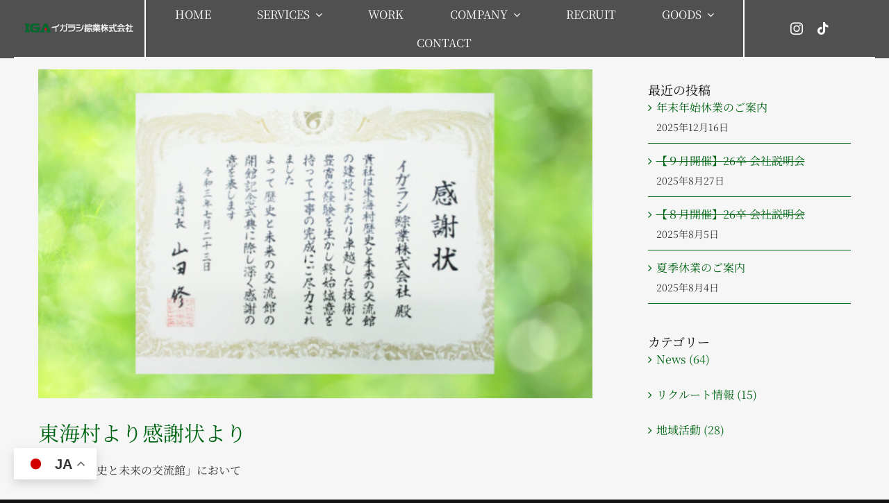

--- FILE ---
content_type: text/html; charset=UTF-8
request_url: https://igarashisogyo.com/2021/07/23/thank-you-letter-4/
body_size: 16885
content:
<!DOCTYPE html>
<html class="avada-html-layout-wide avada-html-header-position-top" lang="ja" prefix="og: http://ogp.me/ns# fb: http://ogp.me/ns/fb#">
<head>
	<meta http-equiv="X-UA-Compatible" content="IE=edge" />
	<meta http-equiv="Content-Type" content="text/html; charset=utf-8"/>
	<meta name="viewport" content="width=device-width, initial-scale=1" />
	<meta name='robots' content='index, follow, max-image-preview:large, max-snippet:-1, max-video-preview:-1' />

<!-- Google Tag Manager for WordPress by gtm4wp.com -->
<script data-cfasync="false" data-pagespeed-no-defer>
	var gtm4wp_datalayer_name = "dataLayer";
	var dataLayer = dataLayer || [];
</script>
<!-- End Google Tag Manager for WordPress by gtm4wp.com -->
	<!-- This site is optimized with the Yoast SEO plugin v26.7 - https://yoast.com/wordpress/plugins/seo/ -->
	<title>東海村より感謝状より - イガラシ綜業株式会社｜茨城県日立市トータルエンジニアリング</title>
	<link rel="canonical" href="https://igarashisogyo.com/2021/07/23/thank-you-letter-4/" />
	<meta property="og:locale" content="ja_JP" />
	<meta property="og:type" content="article" />
	<meta property="og:title" content="東海村より感謝状より - イガラシ綜業株式会社｜茨城県日立市トータルエンジニアリング" />
	<meta property="og:url" content="https://igarashisogyo.com/2021/07/23/thank-you-letter-4/" />
	<meta property="og:site_name" content="イガラシ綜業株式会社｜茨城県日立市トータルエンジニアリング" />
	<meta property="article:published_time" content="2021-07-23T01:00:50+00:00" />
	<meta property="article:modified_time" content="2024-02-20T10:40:06+00:00" />
	<meta property="og:image" content="https://igarashisogyo.com/iga-total-enwp/wp-content/uploads/2024/02/blog12.jpeg" />
	<meta property="og:image:width" content="860" />
	<meta property="og:image:height" content="511" />
	<meta property="og:image:type" content="image/jpeg" />
	<meta name="author" content="nkcom" />
	<meta name="twitter:card" content="summary_large_image" />
	<meta name="twitter:label1" content="執筆者" />
	<meta name="twitter:data1" content="nkcom" />
	<meta name="twitter:label2" content="推定読み取り時間" />
	<meta name="twitter:data2" content="3分" />
	<script type="application/ld+json" class="yoast-schema-graph">{"@context":"https://schema.org","@graph":[{"@type":"Article","@id":"https://igarashisogyo.com/2021/07/23/thank-you-letter-4/#article","isPartOf":{"@id":"https://igarashisogyo.com/2021/07/23/thank-you-letter-4/"},"author":{"name":"nkcom","@id":"https://igarashisogyo.com/#/schema/person/915ea15bb90df62065184f403ef6a4cd"},"headline":"東海村より感謝状より","datePublished":"2021-07-23T01:00:50+00:00","dateModified":"2024-02-20T10:40:06+00:00","mainEntityOfPage":{"@id":"https://igarashisogyo.com/2021/07/23/thank-you-letter-4/"},"wordCount":618,"commentCount":0,"image":{"@id":"https://igarashisogyo.com/2021/07/23/thank-you-letter-4/#primaryimage"},"thumbnailUrl":"https://igarashisogyo.com/iga-total-enwp/wp-content/uploads/2024/02/blog12.jpeg","articleSection":["News","地域活動"],"inLanguage":"ja","potentialAction":[{"@type":"CommentAction","name":"Comment","target":["https://igarashisogyo.com/2021/07/23/thank-you-letter-4/#respond"]}]},{"@type":"WebPage","@id":"https://igarashisogyo.com/2021/07/23/thank-you-letter-4/","url":"https://igarashisogyo.com/2021/07/23/thank-you-letter-4/","name":"東海村より感謝状より - イガラシ綜業株式会社｜茨城県日立市トータルエンジニアリング","isPartOf":{"@id":"https://igarashisogyo.com/#website"},"primaryImageOfPage":{"@id":"https://igarashisogyo.com/2021/07/23/thank-you-letter-4/#primaryimage"},"image":{"@id":"https://igarashisogyo.com/2021/07/23/thank-you-letter-4/#primaryimage"},"thumbnailUrl":"https://igarashisogyo.com/iga-total-enwp/wp-content/uploads/2024/02/blog12.jpeg","datePublished":"2021-07-23T01:00:50+00:00","dateModified":"2024-02-20T10:40:06+00:00","author":{"@id":"https://igarashisogyo.com/#/schema/person/915ea15bb90df62065184f403ef6a4cd"},"breadcrumb":{"@id":"https://igarashisogyo.com/2021/07/23/thank-you-letter-4/#breadcrumb"},"inLanguage":"ja","potentialAction":[{"@type":"ReadAction","target":["https://igarashisogyo.com/2021/07/23/thank-you-letter-4/"]}]},{"@type":"ImageObject","inLanguage":"ja","@id":"https://igarashisogyo.com/2021/07/23/thank-you-letter-4/#primaryimage","url":"https://igarashisogyo.com/iga-total-enwp/wp-content/uploads/2024/02/blog12.jpeg","contentUrl":"https://igarashisogyo.com/iga-total-enwp/wp-content/uploads/2024/02/blog12.jpeg","width":860,"height":511},{"@type":"BreadcrumbList","@id":"https://igarashisogyo.com/2021/07/23/thank-you-letter-4/#breadcrumb","itemListElement":[{"@type":"ListItem","position":1,"name":"ホーム","item":"https://igarashisogyo.com/"},{"@type":"ListItem","position":2,"name":"東海村より感謝状より"}]},{"@type":"WebSite","@id":"https://igarashisogyo.com/#website","url":"https://igarashisogyo.com/","name":"イガラシ綜業株式会社｜茨城県日立市トータルエンジニアリング","description":"総合設備業として電気工事を中心に各種設備工事に取り組むとともに、プラント工事や自然エネルギーによる発電事業など、常に時代の一歩先をいく新規事業に取り組んでいます。","potentialAction":[{"@type":"SearchAction","target":{"@type":"EntryPoint","urlTemplate":"https://igarashisogyo.com/?s={search_term_string}"},"query-input":{"@type":"PropertyValueSpecification","valueRequired":true,"valueName":"search_term_string"}}],"inLanguage":"ja"},{"@type":"Person","@id":"https://igarashisogyo.com/#/schema/person/915ea15bb90df62065184f403ef6a4cd","name":"nkcom","url":"https://igarashisogyo.com/author/nkcom/"}]}</script>
	<!-- / Yoast SEO plugin. -->


<link rel="alternate" type="application/rss+xml" title="イガラシ綜業株式会社｜茨城県日立市トータルエンジニアリング &raquo; フィード" href="https://igarashisogyo.com/feed/" />
<link rel="alternate" type="application/rss+xml" title="イガラシ綜業株式会社｜茨城県日立市トータルエンジニアリング &raquo; コメントフィード" href="https://igarashisogyo.com/comments/feed/" />
								<link rel="icon" href="https://igarashisogyo.com/iga-total-enwp/wp-content/uploads/2023/07/favicon.png" type="image/png" />
		
		
		
				<link rel="alternate" type="application/rss+xml" title="イガラシ綜業株式会社｜茨城県日立市トータルエンジニアリング &raquo; 東海村より感謝状より のコメントのフィード" href="https://igarashisogyo.com/2021/07/23/thank-you-letter-4/feed/" />
<link rel="alternate" title="oEmbed (JSON)" type="application/json+oembed" href="https://igarashisogyo.com/wp-json/oembed/1.0/embed?url=https%3A%2F%2Figarashisogyo.com%2F2021%2F07%2F23%2Fthank-you-letter-4%2F" />
<link rel="alternate" title="oEmbed (XML)" type="text/xml+oembed" href="https://igarashisogyo.com/wp-json/oembed/1.0/embed?url=https%3A%2F%2Figarashisogyo.com%2F2021%2F07%2F23%2Fthank-you-letter-4%2F&#038;format=xml" />
					<meta name="description" content="「東海村 歴史と未来の交流館」において
東海村長 山田 修 様より感謝状をいただきました。
弊社は、これからも技術の向上に励んで参ります。
今後とも宜しくお願い申し上げます。"/>
				
		<meta property="og:locale" content="ja_JP"/>
		<meta property="og:type" content="article"/>
		<meta property="og:site_name" content="イガラシ綜業株式会社｜茨城県日立市トータルエンジニアリング"/>
		<meta property="og:title" content="東海村より感謝状より - イガラシ綜業株式会社｜茨城県日立市トータルエンジニアリング"/>
				<meta property="og:description" content="「東海村 歴史と未来の交流館」において
東海村長 山田 修 様より感謝状をいただきました。
弊社は、これからも技術の向上に励んで参ります。
今後とも宜しくお願い申し上げます。"/>
				<meta property="og:url" content="https://igarashisogyo.com/2021/07/23/thank-you-letter-4/"/>
										<meta property="article:published_time" content="2021-07-23T01:00:50+09:00"/>
							<meta property="article:modified_time" content="2024-02-20T10:40:06+09:00"/>
								<meta name="author" content="nkcom"/>
								<meta property="og:image" content="https://igarashisogyo.com/iga-total-enwp/wp-content/uploads/2024/02/blog12.jpeg"/>
		<meta property="og:image:width" content="860"/>
		<meta property="og:image:height" content="511"/>
		<meta property="og:image:type" content="image/jpeg"/>
				<style id='wp-img-auto-sizes-contain-inline-css' type='text/css'>
img:is([sizes=auto i],[sizes^="auto," i]){contain-intrinsic-size:3000px 1500px}
/*# sourceURL=wp-img-auto-sizes-contain-inline-css */
</style>
<link rel='stylesheet' id='fusion-dynamic-css-css' href='https://igarashisogyo.com/iga-total-enwp/wp-content/uploads/fusion-styles/71952474b7b494856511d1d88d77e281.min.css?ver=3.14.2' type='text/css' media='all' />
<link rel="https://api.w.org/" href="https://igarashisogyo.com/wp-json/" /><link rel="alternate" title="JSON" type="application/json" href="https://igarashisogyo.com/wp-json/wp/v2/posts/2770" />
<!-- Google Tag Manager for WordPress by gtm4wp.com -->
<!-- GTM Container placement set to automatic -->
<script data-cfasync="false" data-pagespeed-no-defer type="text/javascript">
	var dataLayer_content = {"pagePostType":"post","pagePostType2":"single-post","pageCategory":["news","community-activities"],"pagePostAuthor":"nkcom"};
	dataLayer.push( dataLayer_content );
</script>
<script data-cfasync="false" data-pagespeed-no-defer type="text/javascript">
(function(w,d,s,l,i){w[l]=w[l]||[];w[l].push({'gtm.start':
new Date().getTime(),event:'gtm.js'});var f=d.getElementsByTagName(s)[0],
j=d.createElement(s),dl=l!='dataLayer'?'&l='+l:'';j.async=true;j.src=
'//www.googletagmanager.com/gtm.js?id='+i+dl;f.parentNode.insertBefore(j,f);
})(window,document,'script','dataLayer','GTM-MXHP8BN7');
</script>
<!-- End Google Tag Manager for WordPress by gtm4wp.com --><style type="text/css" id="css-fb-visibility">@media screen and (max-width: 640px){.fusion-no-small-visibility{display:none !important;}body .sm-text-align-center{text-align:center !important;}body .sm-text-align-left{text-align:left !important;}body .sm-text-align-right{text-align:right !important;}body .sm-text-align-justify{text-align:justify !important;}body .sm-flex-align-center{justify-content:center !important;}body .sm-flex-align-flex-start{justify-content:flex-start !important;}body .sm-flex-align-flex-end{justify-content:flex-end !important;}body .sm-mx-auto{margin-left:auto !important;margin-right:auto !important;}body .sm-ml-auto{margin-left:auto !important;}body .sm-mr-auto{margin-right:auto !important;}body .fusion-absolute-position-small{position:absolute;width:100%;}.awb-sticky.awb-sticky-small{ position: sticky; top: var(--awb-sticky-offset,0); }}@media screen and (min-width: 641px) and (max-width: 1220px){.fusion-no-medium-visibility{display:none !important;}body .md-text-align-center{text-align:center !important;}body .md-text-align-left{text-align:left !important;}body .md-text-align-right{text-align:right !important;}body .md-text-align-justify{text-align:justify !important;}body .md-flex-align-center{justify-content:center !important;}body .md-flex-align-flex-start{justify-content:flex-start !important;}body .md-flex-align-flex-end{justify-content:flex-end !important;}body .md-mx-auto{margin-left:auto !important;margin-right:auto !important;}body .md-ml-auto{margin-left:auto !important;}body .md-mr-auto{margin-right:auto !important;}body .fusion-absolute-position-medium{position:absolute;width:100%;}.awb-sticky.awb-sticky-medium{ position: sticky; top: var(--awb-sticky-offset,0); }}@media screen and (min-width: 1221px){.fusion-no-large-visibility{display:none !important;}body .lg-text-align-center{text-align:center !important;}body .lg-text-align-left{text-align:left !important;}body .lg-text-align-right{text-align:right !important;}body .lg-text-align-justify{text-align:justify !important;}body .lg-flex-align-center{justify-content:center !important;}body .lg-flex-align-flex-start{justify-content:flex-start !important;}body .lg-flex-align-flex-end{justify-content:flex-end !important;}body .lg-mx-auto{margin-left:auto !important;margin-right:auto !important;}body .lg-ml-auto{margin-left:auto !important;}body .lg-mr-auto{margin-right:auto !important;}body .fusion-absolute-position-large{position:absolute;width:100%;}.awb-sticky.awb-sticky-large{ position: sticky; top: var(--awb-sticky-offset,0); }}</style>		<script type="text/javascript">
			var doc = document.documentElement;
			doc.setAttribute( 'data-useragent', navigator.userAgent );
		</script>
		
	<style id='global-styles-inline-css' type='text/css'>
:root{--wp--preset--aspect-ratio--square: 1;--wp--preset--aspect-ratio--4-3: 4/3;--wp--preset--aspect-ratio--3-4: 3/4;--wp--preset--aspect-ratio--3-2: 3/2;--wp--preset--aspect-ratio--2-3: 2/3;--wp--preset--aspect-ratio--16-9: 16/9;--wp--preset--aspect-ratio--9-16: 9/16;--wp--preset--color--black: #000000;--wp--preset--color--cyan-bluish-gray: #abb8c3;--wp--preset--color--white: #ffffff;--wp--preset--color--pale-pink: #f78da7;--wp--preset--color--vivid-red: #cf2e2e;--wp--preset--color--luminous-vivid-orange: #ff6900;--wp--preset--color--luminous-vivid-amber: #fcb900;--wp--preset--color--light-green-cyan: #7bdcb5;--wp--preset--color--vivid-green-cyan: #00d084;--wp--preset--color--pale-cyan-blue: #8ed1fc;--wp--preset--color--vivid-cyan-blue: #0693e3;--wp--preset--color--vivid-purple: #9b51e0;--wp--preset--color--awb-color-1: #ffffff;--wp--preset--color--awb-color-2: #f6f6f6;--wp--preset--color--awb-color-3: #eef0f2;--wp--preset--color--awb-color-4: #eaeaea;--wp--preset--color--awb-color-5: #006614;--wp--preset--color--awb-color-6: #747474;--wp--preset--color--awb-color-7: #333333;--wp--preset--color--awb-color-8: #121213;--wp--preset--color--awb-color-custom-1: #00442c;--wp--preset--color--awb-color-custom-2: #1b7a00;--wp--preset--gradient--vivid-cyan-blue-to-vivid-purple: linear-gradient(135deg,rgb(6,147,227) 0%,rgb(155,81,224) 100%);--wp--preset--gradient--light-green-cyan-to-vivid-green-cyan: linear-gradient(135deg,rgb(122,220,180) 0%,rgb(0,208,130) 100%);--wp--preset--gradient--luminous-vivid-amber-to-luminous-vivid-orange: linear-gradient(135deg,rgb(252,185,0) 0%,rgb(255,105,0) 100%);--wp--preset--gradient--luminous-vivid-orange-to-vivid-red: linear-gradient(135deg,rgb(255,105,0) 0%,rgb(207,46,46) 100%);--wp--preset--gradient--very-light-gray-to-cyan-bluish-gray: linear-gradient(135deg,rgb(238,238,238) 0%,rgb(169,184,195) 100%);--wp--preset--gradient--cool-to-warm-spectrum: linear-gradient(135deg,rgb(74,234,220) 0%,rgb(151,120,209) 20%,rgb(207,42,186) 40%,rgb(238,44,130) 60%,rgb(251,105,98) 80%,rgb(254,248,76) 100%);--wp--preset--gradient--blush-light-purple: linear-gradient(135deg,rgb(255,206,236) 0%,rgb(152,150,240) 100%);--wp--preset--gradient--blush-bordeaux: linear-gradient(135deg,rgb(254,205,165) 0%,rgb(254,45,45) 50%,rgb(107,0,62) 100%);--wp--preset--gradient--luminous-dusk: linear-gradient(135deg,rgb(255,203,112) 0%,rgb(199,81,192) 50%,rgb(65,88,208) 100%);--wp--preset--gradient--pale-ocean: linear-gradient(135deg,rgb(255,245,203) 0%,rgb(182,227,212) 50%,rgb(51,167,181) 100%);--wp--preset--gradient--electric-grass: linear-gradient(135deg,rgb(202,248,128) 0%,rgb(113,206,126) 100%);--wp--preset--gradient--midnight: linear-gradient(135deg,rgb(2,3,129) 0%,rgb(40,116,252) 100%);--wp--preset--font-size--small: 12px;--wp--preset--font-size--medium: 20px;--wp--preset--font-size--large: 24px;--wp--preset--font-size--x-large: 42px;--wp--preset--font-size--normal: 16px;--wp--preset--font-size--xlarge: 32px;--wp--preset--font-size--huge: 48px;--wp--preset--spacing--20: 0.44rem;--wp--preset--spacing--30: 0.67rem;--wp--preset--spacing--40: 1rem;--wp--preset--spacing--50: 1.5rem;--wp--preset--spacing--60: 2.25rem;--wp--preset--spacing--70: 3.38rem;--wp--preset--spacing--80: 5.06rem;--wp--preset--shadow--natural: 6px 6px 9px rgba(0, 0, 0, 0.2);--wp--preset--shadow--deep: 12px 12px 50px rgba(0, 0, 0, 0.4);--wp--preset--shadow--sharp: 6px 6px 0px rgba(0, 0, 0, 0.2);--wp--preset--shadow--outlined: 6px 6px 0px -3px rgb(255, 255, 255), 6px 6px rgb(0, 0, 0);--wp--preset--shadow--crisp: 6px 6px 0px rgb(0, 0, 0);}:where(.is-layout-flex){gap: 0.5em;}:where(.is-layout-grid){gap: 0.5em;}body .is-layout-flex{display: flex;}.is-layout-flex{flex-wrap: wrap;align-items: center;}.is-layout-flex > :is(*, div){margin: 0;}body .is-layout-grid{display: grid;}.is-layout-grid > :is(*, div){margin: 0;}:where(.wp-block-columns.is-layout-flex){gap: 2em;}:where(.wp-block-columns.is-layout-grid){gap: 2em;}:where(.wp-block-post-template.is-layout-flex){gap: 1.25em;}:where(.wp-block-post-template.is-layout-grid){gap: 1.25em;}.has-black-color{color: var(--wp--preset--color--black) !important;}.has-cyan-bluish-gray-color{color: var(--wp--preset--color--cyan-bluish-gray) !important;}.has-white-color{color: var(--wp--preset--color--white) !important;}.has-pale-pink-color{color: var(--wp--preset--color--pale-pink) !important;}.has-vivid-red-color{color: var(--wp--preset--color--vivid-red) !important;}.has-luminous-vivid-orange-color{color: var(--wp--preset--color--luminous-vivid-orange) !important;}.has-luminous-vivid-amber-color{color: var(--wp--preset--color--luminous-vivid-amber) !important;}.has-light-green-cyan-color{color: var(--wp--preset--color--light-green-cyan) !important;}.has-vivid-green-cyan-color{color: var(--wp--preset--color--vivid-green-cyan) !important;}.has-pale-cyan-blue-color{color: var(--wp--preset--color--pale-cyan-blue) !important;}.has-vivid-cyan-blue-color{color: var(--wp--preset--color--vivid-cyan-blue) !important;}.has-vivid-purple-color{color: var(--wp--preset--color--vivid-purple) !important;}.has-black-background-color{background-color: var(--wp--preset--color--black) !important;}.has-cyan-bluish-gray-background-color{background-color: var(--wp--preset--color--cyan-bluish-gray) !important;}.has-white-background-color{background-color: var(--wp--preset--color--white) !important;}.has-pale-pink-background-color{background-color: var(--wp--preset--color--pale-pink) !important;}.has-vivid-red-background-color{background-color: var(--wp--preset--color--vivid-red) !important;}.has-luminous-vivid-orange-background-color{background-color: var(--wp--preset--color--luminous-vivid-orange) !important;}.has-luminous-vivid-amber-background-color{background-color: var(--wp--preset--color--luminous-vivid-amber) !important;}.has-light-green-cyan-background-color{background-color: var(--wp--preset--color--light-green-cyan) !important;}.has-vivid-green-cyan-background-color{background-color: var(--wp--preset--color--vivid-green-cyan) !important;}.has-pale-cyan-blue-background-color{background-color: var(--wp--preset--color--pale-cyan-blue) !important;}.has-vivid-cyan-blue-background-color{background-color: var(--wp--preset--color--vivid-cyan-blue) !important;}.has-vivid-purple-background-color{background-color: var(--wp--preset--color--vivid-purple) !important;}.has-black-border-color{border-color: var(--wp--preset--color--black) !important;}.has-cyan-bluish-gray-border-color{border-color: var(--wp--preset--color--cyan-bluish-gray) !important;}.has-white-border-color{border-color: var(--wp--preset--color--white) !important;}.has-pale-pink-border-color{border-color: var(--wp--preset--color--pale-pink) !important;}.has-vivid-red-border-color{border-color: var(--wp--preset--color--vivid-red) !important;}.has-luminous-vivid-orange-border-color{border-color: var(--wp--preset--color--luminous-vivid-orange) !important;}.has-luminous-vivid-amber-border-color{border-color: var(--wp--preset--color--luminous-vivid-amber) !important;}.has-light-green-cyan-border-color{border-color: var(--wp--preset--color--light-green-cyan) !important;}.has-vivid-green-cyan-border-color{border-color: var(--wp--preset--color--vivid-green-cyan) !important;}.has-pale-cyan-blue-border-color{border-color: var(--wp--preset--color--pale-cyan-blue) !important;}.has-vivid-cyan-blue-border-color{border-color: var(--wp--preset--color--vivid-cyan-blue) !important;}.has-vivid-purple-border-color{border-color: var(--wp--preset--color--vivid-purple) !important;}.has-vivid-cyan-blue-to-vivid-purple-gradient-background{background: var(--wp--preset--gradient--vivid-cyan-blue-to-vivid-purple) !important;}.has-light-green-cyan-to-vivid-green-cyan-gradient-background{background: var(--wp--preset--gradient--light-green-cyan-to-vivid-green-cyan) !important;}.has-luminous-vivid-amber-to-luminous-vivid-orange-gradient-background{background: var(--wp--preset--gradient--luminous-vivid-amber-to-luminous-vivid-orange) !important;}.has-luminous-vivid-orange-to-vivid-red-gradient-background{background: var(--wp--preset--gradient--luminous-vivid-orange-to-vivid-red) !important;}.has-very-light-gray-to-cyan-bluish-gray-gradient-background{background: var(--wp--preset--gradient--very-light-gray-to-cyan-bluish-gray) !important;}.has-cool-to-warm-spectrum-gradient-background{background: var(--wp--preset--gradient--cool-to-warm-spectrum) !important;}.has-blush-light-purple-gradient-background{background: var(--wp--preset--gradient--blush-light-purple) !important;}.has-blush-bordeaux-gradient-background{background: var(--wp--preset--gradient--blush-bordeaux) !important;}.has-luminous-dusk-gradient-background{background: var(--wp--preset--gradient--luminous-dusk) !important;}.has-pale-ocean-gradient-background{background: var(--wp--preset--gradient--pale-ocean) !important;}.has-electric-grass-gradient-background{background: var(--wp--preset--gradient--electric-grass) !important;}.has-midnight-gradient-background{background: var(--wp--preset--gradient--midnight) !important;}.has-small-font-size{font-size: var(--wp--preset--font-size--small) !important;}.has-medium-font-size{font-size: var(--wp--preset--font-size--medium) !important;}.has-large-font-size{font-size: var(--wp--preset--font-size--large) !important;}.has-x-large-font-size{font-size: var(--wp--preset--font-size--x-large) !important;}
/*# sourceURL=global-styles-inline-css */
</style>
</head>

<body data-rsssl=1 class="wp-singular post-template-default single single-post postid-2770 single-format-standard wp-theme-Avada has-sidebar fusion-image-hovers fusion-pagination-sizing fusion-button_type-flat fusion-button_span-no fusion-button_gradient-linear avada-image-rollover-circle-yes avada-image-rollover-yes avada-image-rollover-direction-center_vertical fusion-body ltr fusion-sticky-header no-tablet-sticky-header no-mobile-sticky-header no-mobile-slidingbar fusion-disable-outline fusion-sub-menu-fade mobile-logo-pos-left layout-wide-mode avada-has-boxed-modal-shadow-none layout-scroll-offset-full avada-has-zero-margin-offset-top fusion-top-header menu-text-align-left mobile-menu-design-modern fusion-show-pagination-text fusion-header-layout-v1 avada-responsive avada-footer-fx-none avada-menu-highlight-style-background fusion-search-form-classic fusion-main-menu-search-dropdown fusion-avatar-square avada-dropdown-styles avada-blog-layout-grid avada-blog-archive-layout-grid avada-header-shadow-no avada-menu-icon-position-left avada-has-megamenu-shadow avada-has-mainmenu-dropdown-divider avada-has-header-100-width avada-has-pagetitle-100-width avada-has-pagetitle-bg-full avada-has-pagetitle-bg-parallax avada-has-100-footer avada-has-breadcrumb-mobile-hidden avada-has-titlebar-hide avada-header-border-color-full-transparent avada-has-pagination-padding avada-flyout-menu-direction-fade avada-ec-views-v1" data-awb-post-id="2770">
	
<!-- GTM Container placement set to automatic -->
<!-- Google Tag Manager (noscript) -->
				<noscript><iframe src="https://www.googletagmanager.com/ns.html?id=GTM-MXHP8BN7" height="0" width="0" style="display:none;visibility:hidden" aria-hidden="true"></iframe></noscript>
<!-- End Google Tag Manager (noscript) -->	<a class="skip-link screen-reader-text" href="#content">Skip to content</a>

	<div id="boxed-wrapper">
		
		<div id="wrapper" class="fusion-wrapper">
			<div id="home" style="position:relative;top:-1px;"></div>
												<div class="fusion-tb-header"><div class="fusion-fullwidth fullwidth-box fusion-builder-row-1 fusion-flex-container has-pattern-background has-mask-background hundred-percent-fullwidth non-hundred-percent-height-scrolling fusion-sticky-container fusion-custom-z-index fusion-absolute-container fusion-absolute-position-small fusion-absolute-position-medium fusion-absolute-position-large" style="--awb-border-radius-top-left:0px;--awb-border-radius-top-right:0px;--awb-border-radius-bottom-right:0px;--awb-border-radius-bottom-left:0px;--awb-z-index:2005;--awb-padding-right:20px;--awb-padding-left:20px;--awb-padding-right-small:0px;--awb-padding-left-small:0px;--awb-background-color:rgba(18,18,19,0.73);--awb-flex-wrap:wrap;" data-transition-offset="0" data-scroll-offset="0" data-sticky-small-visibility="1" data-sticky-medium-visibility="1" data-sticky-large-visibility="1" ><div class="fusion-builder-row fusion-row fusion-flex-align-items-stretch fusion-flex-content-wrap" style="width:104% !important;max-width:104% !important;margin-left: calc(-4% / 2 );margin-right: calc(-4% / 2 );"><div class="fusion-layout-column fusion_builder_column fusion-builder-column-0 fusion_builder_column_1_6 1_6 fusion-flex-column" style="--awb-padding-top:16px;--awb-padding-right:16px;--awb-padding-bottom:16px;--awb-padding-left:16px;--awb-bg-size:cover;--awb-border-color:var(--awb-color1);--awb-border-right:2px;--awb-border-bottom:2px;--awb-border-style:solid;--awb-width-large:16.666666666667%;--awb-margin-top-large:0px;--awb-spacing-right-large:0%;--awb-margin-bottom-large:0px;--awb-spacing-left-large:11.52%;--awb-width-medium:40%;--awb-order-medium:0;--awb-spacing-right-medium:0%;--awb-spacing-left-medium:4.8%;--awb-width-small:80%;--awb-order-small:0;--awb-spacing-right-small:0%;--awb-spacing-left-small:2.4%;"><div class="fusion-column-wrapper fusion-column-has-shadow fusion-flex-justify-content-center fusion-content-layout-column"><div class="fusion-image-element " style="text-align:center;--awb-caption-title-font-family:var(--h2_typography-font-family);--awb-caption-title-font-weight:var(--h2_typography-font-weight);--awb-caption-title-font-style:var(--h2_typography-font-style);--awb-caption-title-size:var(--h2_typography-font-size);--awb-caption-title-transform:var(--h2_typography-text-transform);--awb-caption-title-line-height:var(--h2_typography-line-height);--awb-caption-title-letter-spacing:var(--h2_typography-letter-spacing);"><span class=" has-fusion-standard-logo has-fusion-sticky-logo fusion-imageframe imageframe-none imageframe-1 hover-type-none"><a class="fusion-no-lightbox" href="https://igarashisogyo.com/" target="_self"><img decoding="async" src="https://igarashisogyo.com/iga-total-enwp/wp-content/uploads/2023/07/big_logo.png" srcset="https://igarashisogyo.com/iga-total-enwp/wp-content/uploads/2023/07/big_logo.png 1x, https://igarashisogyo.com/iga-total-enwp/wp-content/uploads/2023/07/big_logo.png 2x" style="max-height:40px;height:auto;" retina_url="https://igarashisogyo.com/iga-total-enwp/wp-content/uploads/2023/07/big_logo.png" width="288" height="40" class="img-responsive fusion-standard-logo disable-lazyload" alt="イガラシ綜業株式会社｜茨城県日立市トータルエンジニアリング Logo" /><img decoding="async" src="https://igarashisogyo.com/iga-total-enwp/wp-content/uploads/2023/07/big_logo.png" srcset="https://igarashisogyo.com/iga-total-enwp/wp-content/uploads/2023/07/big_logo.png 1x, 2x" style="max-height:40px;height:auto;" width="288" height="40" class="img-responsive fusion-sticky-logo disable-lazyload" alt="イガラシ綜業株式会社｜茨城県日立市トータルエンジニアリング Logo" /></a></span></div></div></div><div class="fusion-layout-column fusion_builder_column fusion-builder-column-1 fusion_builder_column_2_3 2_3 fusion-flex-column" style="--awb-bg-size:cover;--awb-border-color:var(--awb-color1);--awb-border-bottom:2px;--awb-border-style:solid;--awb-width-large:66.666666666667%;--awb-margin-top-large:0px;--awb-spacing-right-large:0%;--awb-margin-bottom-large:0px;--awb-spacing-left-large:0%;--awb-width-medium:20%;--awb-order-medium:2;--awb-spacing-right-medium:0%;--awb-spacing-left-medium:0%;--awb-width-small:20%;--awb-order-small:0;--awb-spacing-right-small:9.6%;--awb-spacing-left-small:0%;"><div class="fusion-column-wrapper fusion-column-has-shadow fusion-flex-justify-content-center fusion-content-layout-column"><nav class="awb-menu awb-menu_row awb-menu_em-hover mobile-mode-collapse-to-button awb-menu_icons-left awb-menu_dc-yes mobile-trigger-fullwidth-off awb-menu_mobile-toggle awb-menu_indent-left mobile-size-full-absolute loading mega-menu-loading awb-menu_desktop awb-menu_dropdown awb-menu_expand-right awb-menu_transition-slide_up" style="--awb-text-transform:uppercase;--awb-min-height:82px;--awb-justify-content:space-evenly;--awb-items-padding-right:24px;--awb-items-padding-left:24px;--awb-border-color:var(--awb-color1);--awb-color:var(--awb-color1);--awb-active-color:var(--awb-color1);--awb-submenu-bg:hsla(var(--awb-color1-h),var(--awb-color1-s),var(--awb-color1-l),calc( var(--awb-color1-a) - 50% ));--awb-submenu-sep-color:rgba(226,226,226,0);--awb-submenu-items-padding-top:16px;--awb-submenu-items-padding-bottom:16px;--awb-submenu-border-radius-top-left:3px;--awb-submenu-border-radius-top-right:3px;--awb-submenu-border-radius-bottom-right:3px;--awb-submenu-border-radius-bottom-left:3px;--awb-submenu-active-color:var(--awb-color5);--awb-submenu-text-transform:uppercase;--awb-submenu-max-width:200px;--awb-icons-color:var(--awb-color1);--awb-icons-hover-color:var(--awb-color1);--awb-main-justify-content:flex-start;--awb-mobile-nav-button-align-hor:center;--awb-mobile-bg:rgba(255,255,255,0.89);--awb-mobile-color:var(--awb-color8);--awb-mobile-nav-items-height:45;--awb-mobile-active-bg:rgba(255,255,255,0.89);--awb-mobile-active-color:var(--awb-color5);--awb-trigger-padding-top:10px;--awb-trigger-padding-bottom:10px;--awb-mobile-trigger-color:var(--awb-color1);--awb-mobile-trigger-background-color:rgba(255,255,255,0);--awb-mobile-sep-color:rgba(0,0,0,0);--awb-mobile-justify:flex-start;--awb-mobile-caret-left:auto;--awb-mobile-caret-right:0;--awb-box-shadow:0px 24px 20px -8px hsla(var(--awb-color7-h),var(--awb-color7-s),calc( var(--awb-color7-l) - 20% ),calc( var(--awb-color7-a) - 91% ));;--awb-fusion-font-family-typography:inherit;--awb-fusion-font-style-typography:normal;--awb-fusion-font-weight-typography:400;--awb-fusion-font-family-submenu-typography:inherit;--awb-fusion-font-style-submenu-typography:normal;--awb-fusion-font-weight-submenu-typography:400;--awb-fusion-font-family-mobile-typography:&quot;Noto Serif JP&quot;;--awb-fusion-font-style-mobile-typography:normal;--awb-fusion-font-weight-mobile-typography:400;" aria-label="Fashion Main Menu" data-breakpoint="1220" data-count="0" data-transition-type="fade" data-transition-time="300" data-expand="right"><button type="button" class="awb-menu__m-toggle awb-menu__m-toggle_no-text" aria-expanded="false" aria-controls="menu-fashion-main-menu"><span class="awb-menu__m-toggle-inner"><span class="collapsed-nav-text"><span class="screen-reader-text">Toggle Navigation</span></span><span class="awb-menu__m-collapse-icon awb-menu__m-collapse-icon_no-text"><span class="awb-menu__m-collapse-icon-open awb-menu__m-collapse-icon-open_no-text fa-bars fas"></span><span class="awb-menu__m-collapse-icon-close awb-menu__m-collapse-icon-close_no-text fa-bars fas"></span></span></span></button><ul id="menu-fashion-main-menu" class="fusion-menu awb-menu__main-ul awb-menu__main-ul_row"><li  id="menu-item-6"  class="menu-item menu-item-type-post_type menu-item-object-page menu-item-home menu-item-6 awb-menu__li awb-menu__main-li awb-menu__main-li_regular"  data-item-id="6"><span class="awb-menu__main-background-default awb-menu__main-background-default_fade"></span><span class="awb-menu__main-background-active awb-menu__main-background-active_fade"></span><a  href="https://igarashisogyo.com/" class="awb-menu__main-a awb-menu__main-a_regular"><span class="menu-text">HOME</span></a></li><li  id="menu-item-2014"  class="menu-item menu-item-type-post_type menu-item-object-page menu-item-has-children menu-item-2014 awb-menu__li awb-menu__main-li awb-menu__main-li_regular"  data-item-id="2014"><span class="awb-menu__main-background-default awb-menu__main-background-default_fade"></span><span class="awb-menu__main-background-active awb-menu__main-background-active_fade"></span><a  href="https://igarashisogyo.com/services/" class="awb-menu__main-a awb-menu__main-a_regular"><span class="menu-text">SERVICES</span><span class="awb-menu__open-nav-submenu-hover"></span></a><button type="button" aria-label="Open submenu of SERVICES" aria-expanded="false" class="awb-menu__open-nav-submenu_mobile awb-menu__open-nav-submenu_main"></button><ul class="awb-menu__sub-ul awb-menu__sub-ul_main"><li  id="menu-item-1687"  class="menu-item menu-item-type-post_type menu-item-object-page menu-item-1687 awb-menu__li awb-menu__sub-li" ><a  href="https://igarashisogyo.com/services-electrical-construction/" class="awb-menu__sub-a"><span>電気工事</span></a></li><li  id="menu-item-1792"  class="menu-item menu-item-type-post_type menu-item-object-page menu-item-1792 awb-menu__li awb-menu__sub-li" ><a  href="https://igarashisogyo.com/plumbing/" class="awb-menu__sub-a"><span>管工事</span></a></li><li  id="menu-item-2451"  class="menu-item menu-item-type-post_type menu-item-object-page menu-item-2451 awb-menu__li awb-menu__sub-li" ><a  href="https://igarashisogyo.com/fire-fighting-facility-construction/" class="awb-menu__sub-a"><span>消防施設工事</span></a></li><li  id="menu-item-1793"  class="menu-item menu-item-type-post_type menu-item-object-page menu-item-1793 awb-menu__li awb-menu__sub-li" ><a  href="https://igarashisogyo.com/natural-energy-power-generation/" class="awb-menu__sub-a"><span>自然エネルギー発電</span></a></li><li  id="menu-item-1795"  class="menu-item menu-item-type-post_type menu-item-object-page menu-item-1795 awb-menu__li awb-menu__sub-li" ><a  href="https://igarashisogyo.com/telecommunications-engineering/" class="awb-menu__sub-a"><span>電気通信工事</span></a></li><li  id="menu-item-1814"  class="menu-item menu-item-type-post_type menu-item-object-page menu-item-1814 awb-menu__li awb-menu__sub-li" ><a  href="https://igarashisogyo.com/plant-construction/" class="awb-menu__sub-a"><span>プラント工事</span></a></li></ul></li><li  id="menu-item-1859"  class="menu-item menu-item-type-post_type menu-item-object-page menu-item-1859 awb-menu__li awb-menu__main-li awb-menu__main-li_regular"  data-item-id="1859"><span class="awb-menu__main-background-default awb-menu__main-background-default_fade"></span><span class="awb-menu__main-background-active awb-menu__main-background-active_fade"></span><a  href="https://igarashisogyo.com/achievements/" class="awb-menu__main-a awb-menu__main-a_regular"><span class="menu-text">WORK</span></a></li><li  id="menu-item-1557"  class="menu-item menu-item-type-custom menu-item-object-custom menu-item-has-children menu-item-1557 awb-menu__li awb-menu__main-li awb-menu__main-li_regular"  data-item-id="1557"><span class="awb-menu__main-background-default awb-menu__main-background-default_fade"></span><span class="awb-menu__main-background-active awb-menu__main-background-active_fade"></span><a  href="#" class="awb-menu__main-a awb-menu__main-a_regular"><span class="menu-text">Company</span><span class="awb-menu__open-nav-submenu-hover"></span></a><button type="button" aria-label="Open submenu of Company" aria-expanded="false" class="awb-menu__open-nav-submenu_mobile awb-menu__open-nav-submenu_main"></button><ul class="awb-menu__sub-ul awb-menu__sub-ul_main"><li  id="menu-item-1615"  class="menu-item menu-item-type-post_type menu-item-object-page menu-item-1615 awb-menu__li awb-menu__sub-li" ><a  href="https://igarashisogyo.com/message/" class="awb-menu__sub-a"><span>代表メッセージ</span></a></li><li  id="menu-item-1958"  class="menu-item menu-item-type-post_type menu-item-object-page menu-item-1958 awb-menu__li awb-menu__sub-li" ><a  href="https://igarashisogyo.com/company/" class="awb-menu__sub-a"><span>会社概要</span></a></li><li  id="menu-item-2537"  class="menu-item menu-item-type-post_type menu-item-object-page menu-item-2537 awb-menu__li awb-menu__sub-li" ><a  href="https://igarashisogyo.com/welfare-programme/" class="awb-menu__sub-a"><span>福利厚生</span></a></li><li  id="menu-item-2588"  class="menu-item menu-item-type-post_type menu-item-object-page menu-item-2588 awb-menu__li awb-menu__sub-li" ><a  href="https://igarashisogyo.com/social-contribution/" class="awb-menu__sub-a"><span>社会貢献活動</span></a></li></ul></li><li  id="menu-item-1571"  class="menu-item menu-item-type-custom menu-item-object-custom menu-item-1571 awb-menu__li awb-menu__main-li awb-menu__main-li_regular"  data-item-id="1571"><span class="awb-menu__main-background-default awb-menu__main-background-default_fade"></span><span class="awb-menu__main-background-active awb-menu__main-background-active_fade"></span><a  href="https://igarashisogyo.jp/" class="awb-menu__main-a awb-menu__main-a_regular"><span class="menu-text">Recruit</span></a></li><li  id="menu-item-2645"  class="menu-item menu-item-type-post_type menu-item-object-page menu-item-has-children menu-item-2645 awb-menu__li awb-menu__main-li awb-menu__main-li_regular"  data-item-id="2645"><span class="awb-menu__main-background-default awb-menu__main-background-default_fade"></span><span class="awb-menu__main-background-active awb-menu__main-background-active_fade"></span><a  href="https://igarashisogyo.com/store/" class="awb-menu__main-a awb-menu__main-a_regular"><span class="menu-text">GOODS</span><span class="awb-menu__open-nav-submenu-hover"></span></a><button type="button" aria-label="Open submenu of GOODS" aria-expanded="false" class="awb-menu__open-nav-submenu_mobile awb-menu__open-nav-submenu_main"></button><ul class="awb-menu__sub-ul awb-menu__sub-ul_main"><li  id="menu-item-2707"  class="menu-item menu-item-type-post_type menu-item-object-page menu-item-2707 awb-menu__li awb-menu__sub-li" ><a  href="https://igarashisogyo.com/store/" class="awb-menu__sub-a"><span>LED安全ライト</span></a></li><li  id="menu-item-2706"  class="menu-item menu-item-type-post_type menu-item-object-page menu-item-2706 awb-menu__li awb-menu__sub-li" ><a  href="https://igarashisogyo.com/online-store/" class="awb-menu__sub-a"><span>オンライン注文</span></a></li></ul></li><li  id="menu-item-2055"  class="menu-item menu-item-type-post_type menu-item-object-page menu-item-2055 awb-menu__li awb-menu__main-li awb-menu__main-li_regular"  data-item-id="2055"><span class="awb-menu__main-background-default awb-menu__main-background-default_fade"></span><span class="awb-menu__main-background-active awb-menu__main-background-active_fade"></span><a  href="https://igarashisogyo.com/choice-contact/" class="awb-menu__main-a awb-menu__main-a_regular"><span class="menu-text">Contact</span></a></li></ul></nav></div></div><div class="fusion-layout-column fusion_builder_column fusion-builder-column-2 fusion_builder_column_1_6 1_6 fusion-flex-column fusion-no-small-visibility" style="--awb-bg-size:cover;--awb-border-color:var(--awb-color1);--awb-border-bottom:2px;--awb-border-left:2px;--awb-border-style:solid;--awb-width-large:16.666666666667%;--awb-margin-top-large:0px;--awb-spacing-right-large:11.52%;--awb-margin-bottom-large:0px;--awb-spacing-left-large:0px;--awb-width-medium:40%;--awb-order-medium:1;--awb-spacing-right-medium:-2px;--awb-spacing-left-medium:-2px;--awb-width-small:100%;--awb-order-small:0;--awb-spacing-right-small:1.92%;--awb-spacing-left-small:1.92%;"><div class="fusion-column-wrapper fusion-column-has-shadow fusion-flex-justify-content-center fusion-content-layout-column"><div class="fusion-social-links fusion-social-links-1" style="--awb-margin-top:0px;--awb-margin-right:0px;--awb-margin-bottom:0px;--awb-margin-left:0px;--awb-alignment:center;--awb-box-border-top:0px;--awb-box-border-right:0px;--awb-box-border-bottom:0px;--awb-box-border-left:0px;--awb-icon-colors-hover:hsla(var(--awb-color1-h),var(--awb-color1-s),var(--awb-color1-l),calc( var(--awb-color1-a) - 20% ));--awb-box-colors-hover:hsla(var(--awb-color7-h),var(--awb-color7-s),calc( var(--awb-color7-l) - 20% ),calc( var(--awb-color7-a) - 20% ));--awb-box-border-color:var(--awb-color3);--awb-box-border-color-hover:var(--awb-color4);"><div class="fusion-social-networks color-type-custom"><div class="fusion-social-networks-wrapper"><a class="fusion-social-network-icon fusion-tooltip fusion-instagram awb-icon-instagram" style="color:var(--awb-color1);font-size:18px;" data-placement="top" data-title="Instagram" data-toggle="tooltip" title="Instagram" aria-label="instagram" target="_blank" rel="noopener noreferrer" href="https://www.instagram.com/igarashisogyo_official"></a><a class="fusion-social-network-icon fusion-tooltip fusion-tiktok awb-icon-tiktok" style="color:var(--awb-color1);font-size:18px;" data-placement="top" data-title="Tiktok" data-toggle="tooltip" title="Tiktok" aria-label="tiktok" target="_blank" rel="noopener noreferrer" href="https://www.tiktok.com/@igarashi_sogyo"></a></div></div></div></div></div></div></div>
</div>		<div id="sliders-container" class="fusion-slider-visibility">
					</div>
											
			
						<main id="main" class="clearfix ">
				<div class="fusion-row" style="">

<section id="content" style="float: left;">
	
					<article id="post-2770" class="post post-2770 type-post status-publish format-standard has-post-thumbnail hentry category-news category-community-activities">
						
														<div class="fusion-flexslider flexslider fusion-flexslider-loading post-slideshow fusion-post-slideshow">
				<ul class="slides">
																<li>
																																<a href="https://igarashisogyo.com/iga-total-enwp/wp-content/uploads/2024/02/blog12.jpeg" data-rel="iLightbox[gallery2770]" title="" data-title="blog12" data-caption="" aria-label="blog12">
										<span class="screen-reader-text">View Larger Image</span>
										<img width="860" height="511" src="https://igarashisogyo.com/iga-total-enwp/wp-content/uploads/2024/02/blog12.jpeg" class="attachment-full size-full lazyload wp-post-image" alt="" decoding="async" fetchpriority="high" srcset="data:image/svg+xml,%3Csvg%20xmlns%3D%27http%3A%2F%2Fwww.w3.org%2F2000%2Fsvg%27%20width%3D%27860%27%20height%3D%27511%27%20viewBox%3D%270%200%20860%20511%27%3E%3Crect%20width%3D%27860%27%20height%3D%27511%27%20fill-opacity%3D%220%22%2F%3E%3C%2Fsvg%3E" data-orig-src="https://igarashisogyo.com/iga-total-enwp/wp-content/uploads/2024/02/blog12.jpeg" data-srcset="https://igarashisogyo.com/iga-total-enwp/wp-content/uploads/2024/02/blog12-200x119.jpeg 200w, https://igarashisogyo.com/iga-total-enwp/wp-content/uploads/2024/02/blog12-400x238.jpeg 400w, https://igarashisogyo.com/iga-total-enwp/wp-content/uploads/2024/02/blog12-600x357.jpeg 600w, https://igarashisogyo.com/iga-total-enwp/wp-content/uploads/2024/02/blog12-800x475.jpeg 800w, https://igarashisogyo.com/iga-total-enwp/wp-content/uploads/2024/02/blog12.jpeg 860w" data-sizes="auto" />									</a>
																					</li>

																																																																																																															</ul>
			</div>
						
															<h1 class="entry-title fusion-post-title">東海村より感謝状より</h1>										<div class="post-content">
				<div class="fusion-fullwidth fullwidth-box fusion-builder-row-2 fusion-flex-container has-pattern-background has-mask-background nonhundred-percent-fullwidth non-hundred-percent-height-scrolling" style="--awb-border-radius-top-left:0px;--awb-border-radius-top-right:0px;--awb-border-radius-bottom-right:0px;--awb-border-radius-bottom-left:0px;--awb-flex-wrap:wrap;" ><div class="fusion-builder-row fusion-row fusion-flex-align-items-flex-start fusion-flex-content-wrap" style="max-width:1216.8px;margin-left: calc(-4% / 2 );margin-right: calc(-4% / 2 );"><div class="fusion-layout-column fusion_builder_column fusion-builder-column-3 fusion_builder_column_1_1 1_1 fusion-flex-column" style="--awb-bg-size:cover;--awb-width-large:100%;--awb-margin-top-large:0px;--awb-spacing-right-large:1.92%;--awb-margin-bottom-large:0px;--awb-spacing-left-large:1.92%;--awb-width-medium:100%;--awb-spacing-right-medium:1.92%;--awb-spacing-left-medium:1.92%;--awb-width-small:100%;--awb-spacing-right-small:1.92%;--awb-spacing-left-small:1.92%;"><div class="fusion-column-wrapper fusion-flex-justify-content-flex-start fusion-content-layout-column"><div class="fusion-text fusion-text-1"><p class="zfr3Q CDt4Ke " dir="ltr"><span class="C9DxTc ">「東海村 歴史と未来の交流館」において</span></p>
<p class="zfr3Q CDt4Ke " dir="ltr"><span class="C9DxTc ">東海村長 山田 修 様より感謝状をいただきました。</span></p>
<p class="zfr3Q CDt4Ke " dir="ltr"><span class="C9DxTc ">弊社は、これからも技術の向上に励んで</span><span class="C9DxTc ">参ります</span><span class="C9DxTc ">。</span></p>
<p class="zfr3Q CDt4Ke " dir="ltr"><span class="C9DxTc ">今後とも宜しくお願い申し上げます。</span></p>
</div></div></div></div></div>
							</div>

												<div class="fusion-meta-info"><div class="fusion-meta-info-wrapper"><span class="vcard rich-snippet-hidden"><span class="fn"><a href="https://igarashisogyo.com/author/nkcom/" title="nkcom の投稿" rel="author">nkcom</a></span></span><span class="updated rich-snippet-hidden">2024-02-20T19:40:06+09:00</span><span>2021年7月23日</span><span class="fusion-inline-sep">|</span><a href="https://igarashisogyo.com/category/news/" rel="category tag">News</a>, <a href="https://igarashisogyo.com/category/community-activities/" rel="category tag">地域活動</a><span class="fusion-inline-sep">|</span></div></div>																								<section class="related-posts single-related-posts">
					<div class="fusion-title fusion-title-size-two sep-" style="margin-top:0px;margin-bottom:15px;">
					<h2 class="title-heading-left" style="margin:0;">
						関連投稿					</h2>
					<span class="awb-title-spacer"></span>
					<div class="title-sep-container">
						<div class="title-sep sep-"></div>
					</div>
				</div>
				
	
	
	
					<div class="awb-carousel awb-swiper awb-swiper-carousel fusion-carousel-title-below-image" data-imagesize="fixed" data-metacontent="yes" data-autoplay="yes" data-touchscroll="yes" data-columns="3" data-itemmargin="7px" data-itemwidth="180" data-scrollitems="">
		<div class="swiper-wrapper">
																		<div class="swiper-slide">
					<div class="fusion-carousel-item-wrapper">
						<div  class="fusion-image-wrapper fusion-image-size-fixed" aria-haspopup="true">
					<img src="https://igarashisogyo.com/iga-total-enwp/wp-content/uploads/2025/12/info251216-500x383.jpeg" srcset="https://igarashisogyo.com/iga-total-enwp/wp-content/uploads/2025/12/info251216-500x383.jpeg 1x, https://igarashisogyo.com/iga-total-enwp/wp-content/uploads/2025/12/info251216-500x383@2x.jpeg 2x" width="500" height="383" alt="年末年始休業のご案内" />
	<div class="fusion-rollover">
	<div class="fusion-rollover-content">

														<a class="fusion-rollover-link" href="https://igarashisogyo.com/2025/12/16/info-3/">年末年始休業のご案内</a>
			
														
								
													<div class="fusion-rollover-sep"></div>
				
																		<a class="fusion-rollover-gallery" href="https://igarashisogyo.com/iga-total-enwp/wp-content/uploads/2025/12/info251216.jpeg" data-options="" data-id="3472" data-rel="iLightbox[gallery]" data-title="info251216" data-caption="">
						Gallery					</a>
														
		
								
								
		
						<a class="fusion-link-wrapper" href="https://igarashisogyo.com/2025/12/16/info-3/" aria-label="年末年始休業のご案内"></a>
	</div>
</div>
</div>
																				<h4 class="fusion-carousel-title">
								<a class="fusion-related-posts-title-link" href="https://igarashisogyo.com/2025/12/16/info-3/" target="_self" title="年末年始休業のご案内">年末年始休業のご案内</a>
							</h4>

							<div class="fusion-carousel-meta">
								
								<span class="fusion-date">2025年12月16日</span>

																	<span class="fusion-inline-sep">|</span>
									<span><a href="https://igarashisogyo.com/2025/12/16/info-3/#respond">0 コメント</a></span>
															</div><!-- fusion-carousel-meta -->
											</div><!-- fusion-carousel-item-wrapper -->
				</div>
															<div class="swiper-slide">
					<div class="fusion-carousel-item-wrapper">
						<div  class="fusion-image-wrapper fusion-image-size-fixed" aria-haspopup="true">
					<img src="https://igarashisogyo.com/iga-total-enwp/wp-content/uploads/2025/08/recruit2509-500x383.jpeg" srcset="https://igarashisogyo.com/iga-total-enwp/wp-content/uploads/2025/08/recruit2509-500x383.jpeg 1x, https://igarashisogyo.com/iga-total-enwp/wp-content/uploads/2025/08/recruit2509-500x383@2x.jpeg 2x" width="500" height="383" alt="【９月開催】26卒 会社説明会" />
	<div class="fusion-rollover">
	<div class="fusion-rollover-content">

														<a class="fusion-rollover-link" href="https://igarashisogyo.com/2025/08/27/info-2/">【９月開催】26卒 会社説明会</a>
			
														
								
													<div class="fusion-rollover-sep"></div>
				
																		<a class="fusion-rollover-gallery" href="https://igarashisogyo.com/iga-total-enwp/wp-content/uploads/2025/08/recruit2509.jpeg" data-options="" data-id="3449" data-rel="iLightbox[gallery]" data-title="recruit2509" data-caption="">
						Gallery					</a>
														
		
								
								
		
						<a class="fusion-link-wrapper" href="https://igarashisogyo.com/2025/08/27/info-2/" aria-label="&lt;s&gt;【９月開催】26卒 会社説明会&lt;/s&gt;"></a>
	</div>
</div>
</div>
																				<h4 class="fusion-carousel-title">
								<a class="fusion-related-posts-title-link" href="https://igarashisogyo.com/2025/08/27/info-2/" target="_self" title="【９月開催】26卒 会社説明会"><s>【９月開催】26卒 会社説明会</s></a>
							</h4>

							<div class="fusion-carousel-meta">
								
								<span class="fusion-date">2025年8月27日</span>

																	<span class="fusion-inline-sep">|</span>
									<span><a href="https://igarashisogyo.com/2025/08/27/info-2/#respond">0 コメント</a></span>
															</div><!-- fusion-carousel-meta -->
											</div><!-- fusion-carousel-item-wrapper -->
				</div>
															<div class="swiper-slide">
					<div class="fusion-carousel-item-wrapper">
						<div  class="fusion-image-wrapper fusion-image-size-fixed" aria-haspopup="true">
					<img src="https://igarashisogyo.com/iga-total-enwp/wp-content/uploads/2025/08/recruit2508-500x383.jpeg" srcset="https://igarashisogyo.com/iga-total-enwp/wp-content/uploads/2025/08/recruit2508-500x383.jpeg 1x, https://igarashisogyo.com/iga-total-enwp/wp-content/uploads/2025/08/recruit2508-500x383@2x.jpeg 2x" width="500" height="383" alt="【８月開催】26卒 会社説明会" />
	<div class="fusion-rollover">
	<div class="fusion-rollover-content">

														<a class="fusion-rollover-link" href="https://igarashisogyo.com/2025/08/05/recruit2508/">【８月開催】26卒 会社説明会</a>
			
														
								
													<div class="fusion-rollover-sep"></div>
				
																		<a class="fusion-rollover-gallery" href="https://igarashisogyo.com/iga-total-enwp/wp-content/uploads/2025/08/recruit2508.jpeg" data-options="" data-id="3436" data-rel="iLightbox[gallery]" data-title="recruit2508" data-caption="">
						Gallery					</a>
														
		
								
								
		
						<a class="fusion-link-wrapper" href="https://igarashisogyo.com/2025/08/05/recruit2508/" aria-label="&lt;s&gt;【８月開催】26卒 会社説明会&lt;/s&gt;"></a>
	</div>
</div>
</div>
																				<h4 class="fusion-carousel-title">
								<a class="fusion-related-posts-title-link" href="https://igarashisogyo.com/2025/08/05/recruit2508/" target="_self" title="【８月開催】26卒 会社説明会"><s>【８月開催】26卒 会社説明会</s></a>
							</h4>

							<div class="fusion-carousel-meta">
								
								<span class="fusion-date">2025年8月5日</span>

																	<span class="fusion-inline-sep">|</span>
									<span><a href="https://igarashisogyo.com/2025/08/05/recruit2508/#respond">0 コメント</a></span>
															</div><!-- fusion-carousel-meta -->
											</div><!-- fusion-carousel-item-wrapper -->
				</div>
															<div class="swiper-slide">
					<div class="fusion-carousel-item-wrapper">
						<div  class="fusion-image-wrapper fusion-image-size-fixed" aria-haspopup="true">
					<img src="https://igarashisogyo.com/iga-total-enwp/wp-content/uploads/2025/08/new-2-500x383.jpeg" srcset="https://igarashisogyo.com/iga-total-enwp/wp-content/uploads/2025/08/new-2-500x383.jpeg 1x, https://igarashisogyo.com/iga-total-enwp/wp-content/uploads/2025/08/new-2-500x383@2x.jpeg 2x" width="500" height="383" alt="夏季休業のご案内" />
	<div class="fusion-rollover">
	<div class="fusion-rollover-content">

														<a class="fusion-rollover-link" href="https://igarashisogyo.com/2025/08/04/summer-holiday25/">夏季休業のご案内</a>
			
														
								
													<div class="fusion-rollover-sep"></div>
				
																		<a class="fusion-rollover-gallery" href="https://igarashisogyo.com/iga-total-enwp/wp-content/uploads/2025/08/new-2.jpeg" data-options="" data-id="3431" data-rel="iLightbox[gallery]" data-title="summer25" data-caption="">
						Gallery					</a>
														
		
								
								
		
						<a class="fusion-link-wrapper" href="https://igarashisogyo.com/2025/08/04/summer-holiday25/" aria-label="夏季休業のご案内"></a>
	</div>
</div>
</div>
																				<h4 class="fusion-carousel-title">
								<a class="fusion-related-posts-title-link" href="https://igarashisogyo.com/2025/08/04/summer-holiday25/" target="_self" title="夏季休業のご案内">夏季休業のご案内</a>
							</h4>

							<div class="fusion-carousel-meta">
								
								<span class="fusion-date">2025年8月4日</span>

																	<span class="fusion-inline-sep">|</span>
									<span><a href="https://igarashisogyo.com/2025/08/04/summer-holiday25/#respond">0 コメント</a></span>
															</div><!-- fusion-carousel-meta -->
											</div><!-- fusion-carousel-item-wrapper -->
				</div>
															<div class="swiper-slide">
					<div class="fusion-carousel-item-wrapper">
						<div  class="fusion-image-wrapper fusion-image-size-fixed" aria-haspopup="true">
					<img src="https://igarashisogyo.com/iga-total-enwp/wp-content/uploads/2025/07/recruit2507-500x383.jpeg" srcset="https://igarashisogyo.com/iga-total-enwp/wp-content/uploads/2025/07/recruit2507-500x383.jpeg 1x, https://igarashisogyo.com/iga-total-enwp/wp-content/uploads/2025/07/recruit2507-500x383@2x.jpeg 2x" width="500" height="383" alt="【７月開催】26卒 会社説明会" />
	<div class="fusion-rollover">
	<div class="fusion-rollover-content">

														<a class="fusion-rollover-link" href="https://igarashisogyo.com/2025/07/11/recruit2507/">【７月開催】26卒 会社説明会</a>
			
														
								
													<div class="fusion-rollover-sep"></div>
				
																		<a class="fusion-rollover-gallery" href="https://igarashisogyo.com/iga-total-enwp/wp-content/uploads/2025/07/recruit2507.jpeg" data-options="" data-id="3370" data-rel="iLightbox[gallery]" data-title="recruit2507" data-caption="">
						Gallery					</a>
														
		
								
								
		
						<a class="fusion-link-wrapper" href="https://igarashisogyo.com/2025/07/11/recruit2507/" aria-label="&lt;s&gt;【７月開催】26卒 会社説明会&lt;/s&gt;"></a>
	</div>
</div>
</div>
																				<h4 class="fusion-carousel-title">
								<a class="fusion-related-posts-title-link" href="https://igarashisogyo.com/2025/07/11/recruit2507/" target="_self" title="【７月開催】26卒 会社説明会"><s>【７月開催】26卒 会社説明会</s></a>
							</h4>

							<div class="fusion-carousel-meta">
								
								<span class="fusion-date">2025年7月11日</span>

																	<span class="fusion-inline-sep">|</span>
									<span><a href="https://igarashisogyo.com/2025/07/11/recruit2507/#respond">0 コメント</a></span>
															</div><!-- fusion-carousel-meta -->
											</div><!-- fusion-carousel-item-wrapper -->
				</div>
															<div class="swiper-slide">
					<div class="fusion-carousel-item-wrapper">
						<div  class="fusion-image-wrapper fusion-image-size-fixed" aria-haspopup="true">
					<img src="https://igarashisogyo.com/iga-total-enwp/wp-content/uploads/2025/05/recruit2506-500x383.jpeg" srcset="https://igarashisogyo.com/iga-total-enwp/wp-content/uploads/2025/05/recruit2506-500x383.jpeg 1x, https://igarashisogyo.com/iga-total-enwp/wp-content/uploads/2025/05/recruit2506-500x383@2x.jpeg 2x" width="500" height="383" alt="【６月開催】26卒 会社説明会" />
	<div class="fusion-rollover">
	<div class="fusion-rollover-content">

														<a class="fusion-rollover-link" href="https://igarashisogyo.com/2025/05/24/%e3%80%90%ef%bc%96%e6%9c%88%e9%96%8b%e5%82%ac%e3%80%9126%e5%8d%92-%e4%bc%9a%e7%a4%be%e8%aa%ac%e6%98%8e%e4%bc%9a/">【６月開催】26卒 会社説明会</a>
			
														
								
													<div class="fusion-rollover-sep"></div>
				
																		<a class="fusion-rollover-gallery" href="https://igarashisogyo.com/iga-total-enwp/wp-content/uploads/2025/05/recruit2506.jpeg" data-options="" data-id="3343" data-rel="iLightbox[gallery]" data-title="recruit2506" data-caption="">
						Gallery					</a>
														
		
								
								
		
						<a class="fusion-link-wrapper" href="https://igarashisogyo.com/2025/05/24/%e3%80%90%ef%bc%96%e6%9c%88%e9%96%8b%e5%82%ac%e3%80%9126%e5%8d%92-%e4%bc%9a%e7%a4%be%e8%aa%ac%e6%98%8e%e4%bc%9a/" aria-label="&lt;s&gt;【６月開催】26卒 会社説明会&lt;/s&gt;"></a>
	</div>
</div>
</div>
																				<h4 class="fusion-carousel-title">
								<a class="fusion-related-posts-title-link" href="https://igarashisogyo.com/2025/05/24/%e3%80%90%ef%bc%96%e6%9c%88%e9%96%8b%e5%82%ac%e3%80%9126%e5%8d%92-%e4%bc%9a%e7%a4%be%e8%aa%ac%e6%98%8e%e4%bc%9a/" target="_self" title="【６月開催】26卒 会社説明会"><s>【６月開催】26卒 会社説明会</s></a>
							</h4>

							<div class="fusion-carousel-meta">
								
								<span class="fusion-date">2025年5月24日</span>

																	<span class="fusion-inline-sep">|</span>
									<span><a href="https://igarashisogyo.com/2025/05/24/%e3%80%90%ef%bc%96%e6%9c%88%e9%96%8b%e5%82%ac%e3%80%9126%e5%8d%92-%e4%bc%9a%e7%a4%be%e8%aa%ac%e6%98%8e%e4%bc%9a/#respond">0 コメント</a></span>
															</div><!-- fusion-carousel-meta -->
											</div><!-- fusion-carousel-item-wrapper -->
				</div>
															<div class="swiper-slide">
					<div class="fusion-carousel-item-wrapper">
						<div  class="fusion-image-wrapper fusion-image-size-fixed" aria-haspopup="true">
					<img src="https://igarashisogyo.com/iga-total-enwp/wp-content/uploads/2025/05/recruit2505-1-500x383.jpeg" srcset="https://igarashisogyo.com/iga-total-enwp/wp-content/uploads/2025/05/recruit2505-1-500x383.jpeg 1x, https://igarashisogyo.com/iga-total-enwp/wp-content/uploads/2025/05/recruit2505-1-500x383@2x.jpeg 2x" width="500" height="383" alt="【５月開催】26卒 会社説明会" />
	<div class="fusion-rollover">
	<div class="fusion-rollover-content">

														<a class="fusion-rollover-link" href="https://igarashisogyo.com/2025/05/07/rc26-info05/">【５月開催】26卒 会社説明会</a>
			
														
								
													<div class="fusion-rollover-sep"></div>
				
																		<a class="fusion-rollover-gallery" href="https://igarashisogyo.com/iga-total-enwp/wp-content/uploads/2025/05/recruit2505-1.jpeg" data-options="" data-id="3338" data-rel="iLightbox[gallery]" data-title="recruit2505" data-caption="">
						Gallery					</a>
														
		
								
								
		
						<a class="fusion-link-wrapper" href="https://igarashisogyo.com/2025/05/07/rc26-info05/" aria-label="&lt;s&gt;【５月開催】26卒 会社説明会&lt;/s&gt;"></a>
	</div>
</div>
</div>
																				<h4 class="fusion-carousel-title">
								<a class="fusion-related-posts-title-link" href="https://igarashisogyo.com/2025/05/07/rc26-info05/" target="_self" title="【５月開催】26卒 会社説明会"><s>【５月開催】26卒 会社説明会</s></a>
							</h4>

							<div class="fusion-carousel-meta">
								
								<span class="fusion-date">2025年5月7日</span>

																	<span class="fusion-inline-sep">|</span>
									<span><a href="https://igarashisogyo.com/2025/05/07/rc26-info05/#respond">0 コメント</a></span>
															</div><!-- fusion-carousel-meta -->
											</div><!-- fusion-carousel-item-wrapper -->
				</div>
					</div><!-- swiper-wrapper -->
					</div><!-- fusion-carousel -->
</section><!-- related-posts -->


																	</article>
	</section>
<aside id="sidebar" class="sidebar fusion-widget-area fusion-content-widget-area fusion-sidebar-right fusion-blogsidebar" style="float: right;" data="">
											
					
		<style type="text/css" data-id="recent-posts-2">#recent-posts-2 li { border-color:var(--awb-color5);}</style><section id="recent-posts-2" class="widget widget_recent_entries" style="border-style: solid;border-color: var(--awb-color5);border-color:transparent;border-width:0px;">
		<div class="heading"><h4 class="widget-title">最近の投稿</h4></div>
		<ul>
											<li>
					<a href="https://igarashisogyo.com/2025/12/16/info-3/">年末年始休業のご案内</a>
											<span class="post-date">2025年12月16日</span>
									</li>
											<li>
					<a href="https://igarashisogyo.com/2025/08/27/info-2/"><s>【９月開催】26卒 会社説明会</s></a>
											<span class="post-date">2025年8月27日</span>
									</li>
											<li>
					<a href="https://igarashisogyo.com/2025/08/05/recruit2508/"><s>【８月開催】26卒 会社説明会</s></a>
											<span class="post-date">2025年8月5日</span>
									</li>
											<li>
					<a href="https://igarashisogyo.com/2025/08/04/summer-holiday25/">夏季休業のご案内</a>
											<span class="post-date">2025年8月4日</span>
									</li>
					</ul>

		</section><section id="categories-2" class="widget widget_categories" style="border-style: solid;border-color:transparent;border-width:0px;"><div class="heading"><h4 class="widget-title">カテゴリー</h4></div>
			<ul>
					<li class="cat-item cat-item-25"><a href="https://igarashisogyo.com/category/news/">News (64)</a>
</li>
	<li class="cat-item cat-item-29"><a href="https://igarashisogyo.com/category/recruiting-information/">リクルート情報 (15)</a>
</li>
	<li class="cat-item cat-item-28"><a href="https://igarashisogyo.com/category/community-activities/">地域活動 (28)</a>
</li>
			</ul>

			</section>			</aside>
						
					</div>  <!-- fusion-row -->
				</main>  <!-- #main -->
				
				
								
					<div class="fusion-tb-footer fusion-footer"><div class="fusion-footer-widget-area fusion-widget-area"><div class="fusion-fullwidth fullwidth-box fusion-builder-row-3 fusion-flex-container has-pattern-background has-mask-background nonhundred-percent-fullwidth non-hundred-percent-height-scrolling" style="--awb-border-radius-top-left:0px;--awb-border-radius-top-right:0px;--awb-border-radius-bottom-right:0px;--awb-border-radius-bottom-left:0px;--awb-padding-top:30px;--awb-margin-top:0px;--awb-background-color:var(--awb-color5);--awb-flex-wrap:wrap;" ><div class="fusion-builder-row fusion-row fusion-flex-align-items-flex-start fusion-flex-content-wrap" style="max-width:1216.8px;margin-left: calc(-4% / 2 );margin-right: calc(-4% / 2 );"><div class="fusion-layout-column fusion_builder_column fusion-builder-column-4 fusion_builder_column_1_1 1_1 fusion-flex-column" style="--awb-bg-size:cover;--awb-width-large:100%;--awb-margin-top-large:0px;--awb-spacing-right-large:1.92%;--awb-margin-bottom-large:20px;--awb-spacing-left-large:1.92%;--awb-width-medium:100%;--awb-order-medium:0;--awb-spacing-right-medium:1.92%;--awb-spacing-left-medium:1.92%;--awb-width-small:100%;--awb-order-small:0;--awb-spacing-right-small:1.92%;--awb-spacing-left-small:1.92%;" data-scroll-devices="small-visibility,medium-visibility,large-visibility"><div class="fusion-column-wrapper fusion-column-has-shadow fusion-flex-justify-content-flex-start fusion-content-layout-column"><div class="fusion-title title fusion-title-1 fusion-title-center fusion-title-text fusion-title-size-five" style="--awb-text-color:var(--awb-color1);--awb-margin-bottom:0px;--awb-margin-top-small:10px;--awb-margin-bottom-small:10PX;--awb-sep-color:#d1d1d1;--awb-font-size:25px;"><div class="title-sep-container title-sep-container-left"><div class="title-sep sep- sep-solid" style="border-color:#d1d1d1;"></div></div><span class="awb-title-spacer"></span><h5 class="fusion-title-heading title-heading-center fusion-responsive-typography-calculated" style="font-family:&quot;Noto Serif JP&quot;;font-style:normal;font-weight:500;margin:0;letter-spacing:1.5px;text-transform:var(--awb-typography2-text-transform);font-size:1em;--fontSize:25;line-height:1.7;">&#8211; 事業一覧 &#8211;</h5><span class="awb-title-spacer"></span><div class="title-sep-container title-sep-container-right"><div class="title-sep sep- sep-solid" style="border-color:#d1d1d1;"></div></div></div><div class="fusion-image-carousel fusion-image-carousel-auto fusion-image-carousel-1 fusion-carousel-border"><div class="awb-carousel awb-swiper awb-swiper-carousel awb-carousel--carousel awb-swiper-dots-position-bottom" data-layout="carousel" data-autoplay="yes" data-autoplayspeed="2500" data-autoplaypause="no" data-columns="3" data-columnsmedium="1" data-columnssmall="1" data-itemmargin="10" data-itemwidth="180" data-touchscroll="no" data-freemode="no" data-imagesize="auto" data-scrollitems="1" data-centeredslides="no" data-rotationangle="50" data-depth="100" data-speed="500" data-shadow="no" data-pagination="bullets" style="--awb-columns:3;--awb-column-spacing:10px;--awb-caption-title-color:var(--awb-color5);--awb-caption-title-size:14px;--awb-caption-text-color:var(--awb-color5);--awb-border-width:1px;--awb-border-color:#e9eaee;--awb-caption-title-font-family:&quot;Noto Serif JP&quot;;--awb-caption-title-font-style:normal;--awb-caption-title-font-weight:400;"><div class="swiper-wrapper awb-image-carousel-wrapper fusion-flex-align-items-center"><div class="swiper-slide"><div class="fusion-carousel-item-wrapper"><div class="fusion-image-wrapper hover-type-zoomin"><a href="https://igarashisogyo.com/iga-total-enwp/services-electrical-construction/" target="_self"><img decoding="async" width="800" height="480" src="https://igarashisogyo.com/iga-total-enwp/wp-content/uploads/2024/01/denki-work.jpeg" class="attachment-full size-full lazyload" alt="aaaa" srcset="data:image/svg+xml,%3Csvg%20xmlns%3D%27http%3A%2F%2Fwww.w3.org%2F2000%2Fsvg%27%20width%3D%27800%27%20height%3D%27480%27%20viewBox%3D%270%200%20800%20480%27%3E%3Crect%20width%3D%27800%27%20height%3D%27480%27%20fill-opacity%3D%220%22%2F%3E%3C%2Fsvg%3E" data-orig-src="https://igarashisogyo.com/iga-total-enwp/wp-content/uploads/2024/01/denki-work.jpeg" data-srcset="https://igarashisogyo.com/iga-total-enwp/wp-content/uploads/2024/01/denki-work-200x120.jpeg 200w, https://igarashisogyo.com/iga-total-enwp/wp-content/uploads/2024/01/denki-work-400x240.jpeg 400w, https://igarashisogyo.com/iga-total-enwp/wp-content/uploads/2024/01/denki-work-600x360.jpeg 600w, https://igarashisogyo.com/iga-total-enwp/wp-content/uploads/2024/01/denki-work.jpeg 800w" data-sizes="auto" /></a></div></div></div><div class="swiper-slide"><div class="fusion-carousel-item-wrapper"><div class="fusion-image-wrapper hover-type-zoomin"><a href="https://igarashisogyo.com/iga-total-enwp/plumbing/" target="_self"><img decoding="async" width="800" height="480" src="https://igarashisogyo.com/iga-total-enwp/wp-content/uploads/2024/01/Plumbing-work.jpeg" class="attachment-full size-full lazyload" alt="" srcset="data:image/svg+xml,%3Csvg%20xmlns%3D%27http%3A%2F%2Fwww.w3.org%2F2000%2Fsvg%27%20width%3D%27800%27%20height%3D%27480%27%20viewBox%3D%270%200%20800%20480%27%3E%3Crect%20width%3D%27800%27%20height%3D%27480%27%20fill-opacity%3D%220%22%2F%3E%3C%2Fsvg%3E" data-orig-src="https://igarashisogyo.com/iga-total-enwp/wp-content/uploads/2024/01/Plumbing-work.jpeg" data-srcset="https://igarashisogyo.com/iga-total-enwp/wp-content/uploads/2024/01/Plumbing-work-200x120.jpeg 200w, https://igarashisogyo.com/iga-total-enwp/wp-content/uploads/2024/01/Plumbing-work-400x240.jpeg 400w, https://igarashisogyo.com/iga-total-enwp/wp-content/uploads/2024/01/Plumbing-work-600x360.jpeg 600w, https://igarashisogyo.com/iga-total-enwp/wp-content/uploads/2024/01/Plumbing-work.jpeg 800w" data-sizes="auto" /></a></div></div></div><div class="swiper-slide"><div class="fusion-carousel-item-wrapper"><div class="fusion-image-wrapper hover-type-zoomin"><a href="https://igarashisogyo.com/iga-total-enwp/natural-energy-power-generation/" target="_self"><img decoding="async" width="800" height="480" src="https://igarashisogyo.com/iga-total-enwp/wp-content/uploads/2024/01/Energy-work.jpeg" class="attachment-full size-full lazyload" alt="" srcset="data:image/svg+xml,%3Csvg%20xmlns%3D%27http%3A%2F%2Fwww.w3.org%2F2000%2Fsvg%27%20width%3D%27800%27%20height%3D%27480%27%20viewBox%3D%270%200%20800%20480%27%3E%3Crect%20width%3D%27800%27%20height%3D%27480%27%20fill-opacity%3D%220%22%2F%3E%3C%2Fsvg%3E" data-orig-src="https://igarashisogyo.com/iga-total-enwp/wp-content/uploads/2024/01/Energy-work.jpeg" data-srcset="https://igarashisogyo.com/iga-total-enwp/wp-content/uploads/2024/01/Energy-work-200x120.jpeg 200w, https://igarashisogyo.com/iga-total-enwp/wp-content/uploads/2024/01/Energy-work-400x240.jpeg 400w, https://igarashisogyo.com/iga-total-enwp/wp-content/uploads/2024/01/Energy-work-600x360.jpeg 600w, https://igarashisogyo.com/iga-total-enwp/wp-content/uploads/2024/01/Energy-work.jpeg 800w" data-sizes="auto" /></a></div></div></div><div class="swiper-slide"><div class="fusion-carousel-item-wrapper"><div class="fusion-image-wrapper hover-type-zoomin"><a href="https://igarashisogyo.com/iga-total-enwp/fire-fighting-facility-construction/" target="_self"><img decoding="async" width="800" height="480" src="https://igarashisogyo.com/iga-total-enwp/wp-content/uploads/2024/01/shoubou-work.jpeg" class="attachment-full size-full lazyload" alt="" srcset="data:image/svg+xml,%3Csvg%20xmlns%3D%27http%3A%2F%2Fwww.w3.org%2F2000%2Fsvg%27%20width%3D%27800%27%20height%3D%27480%27%20viewBox%3D%270%200%20800%20480%27%3E%3Crect%20width%3D%27800%27%20height%3D%27480%27%20fill-opacity%3D%220%22%2F%3E%3C%2Fsvg%3E" data-orig-src="https://igarashisogyo.com/iga-total-enwp/wp-content/uploads/2024/01/shoubou-work.jpeg" data-srcset="https://igarashisogyo.com/iga-total-enwp/wp-content/uploads/2024/01/shoubou-work-200x120.jpeg 200w, https://igarashisogyo.com/iga-total-enwp/wp-content/uploads/2024/01/shoubou-work-400x240.jpeg 400w, https://igarashisogyo.com/iga-total-enwp/wp-content/uploads/2024/01/shoubou-work-600x360.jpeg 600w, https://igarashisogyo.com/iga-total-enwp/wp-content/uploads/2024/01/shoubou-work.jpeg 800w" data-sizes="auto" /></a></div></div></div><div class="swiper-slide"><div class="fusion-carousel-item-wrapper"><div class="fusion-image-wrapper hover-type-zoomin"><a href="https://igarashisogyo.com/iga-total-enwp/%e9%9b%bb%e6%b0%97%e9%80%9a%e4%bf%a1%e5%b7%a5%e4%ba%8b/" target="_self"><img decoding="async" width="800" height="480" src="https://igarashisogyo.com/iga-total-enwp/wp-content/uploads/2024/01/telecommunications-work.jpeg" class="attachment-full size-full lazyload" alt="" srcset="data:image/svg+xml,%3Csvg%20xmlns%3D%27http%3A%2F%2Fwww.w3.org%2F2000%2Fsvg%27%20width%3D%27800%27%20height%3D%27480%27%20viewBox%3D%270%200%20800%20480%27%3E%3Crect%20width%3D%27800%27%20height%3D%27480%27%20fill-opacity%3D%220%22%2F%3E%3C%2Fsvg%3E" data-orig-src="https://igarashisogyo.com/iga-total-enwp/wp-content/uploads/2024/01/telecommunications-work.jpeg" data-srcset="https://igarashisogyo.com/iga-total-enwp/wp-content/uploads/2024/01/telecommunications-work-200x120.jpeg 200w, https://igarashisogyo.com/iga-total-enwp/wp-content/uploads/2024/01/telecommunications-work-400x240.jpeg 400w, https://igarashisogyo.com/iga-total-enwp/wp-content/uploads/2024/01/telecommunications-work-600x360.jpeg 600w, https://igarashisogyo.com/iga-total-enwp/wp-content/uploads/2024/01/telecommunications-work.jpeg 800w" data-sizes="auto" /></a></div></div></div><div class="swiper-slide"><div class="fusion-carousel-item-wrapper"><div class="fusion-image-wrapper hover-type-zoomin"><a href="https://igarashisogyo.com/iga-total-enwp/plant-construction/" target="_self"><img decoding="async" width="800" height="480" src="https://igarashisogyo.com/iga-total-enwp/wp-content/uploads/2024/01/plant-work.jpeg" class="attachment-full size-full lazyload" alt="" srcset="data:image/svg+xml,%3Csvg%20xmlns%3D%27http%3A%2F%2Fwww.w3.org%2F2000%2Fsvg%27%20width%3D%27800%27%20height%3D%27480%27%20viewBox%3D%270%200%20800%20480%27%3E%3Crect%20width%3D%27800%27%20height%3D%27480%27%20fill-opacity%3D%220%22%2F%3E%3C%2Fsvg%3E" data-orig-src="https://igarashisogyo.com/iga-total-enwp/wp-content/uploads/2024/01/plant-work.jpeg" data-srcset="https://igarashisogyo.com/iga-total-enwp/wp-content/uploads/2024/01/plant-work-200x120.jpeg 200w, https://igarashisogyo.com/iga-total-enwp/wp-content/uploads/2024/01/plant-work-400x240.jpeg 400w, https://igarashisogyo.com/iga-total-enwp/wp-content/uploads/2024/01/plant-work-600x360.jpeg 600w, https://igarashisogyo.com/iga-total-enwp/wp-content/uploads/2024/01/plant-work.jpeg 800w" data-sizes="auto" /></a></div></div></div></div><div class="awb-swiper-button awb-swiper-button-prev"><i class="awb-icon-angle-left" aria-hidden="true"></i></div><div class="awb-swiper-button awb-swiper-button-next"><i class="awb-icon-angle-right" aria-hidden="true"></i></div></div></div></div></div></div></div><div class="fusion-fullwidth fullwidth-box fusion-builder-row-4 fusion-flex-container has-pattern-background has-mask-background nonhundred-percent-fullwidth non-hundred-percent-height-scrolling" style="--awb-background-position:left top;--awb-border-sizes-top:0px;--awb-border-sizes-bottom:0px;--awb-border-sizes-left:0px;--awb-border-sizes-right:0px;--awb-border-radius-top-left:0px;--awb-border-radius-top-right:0px;--awb-border-radius-bottom-right:0px;--awb-border-radius-bottom-left:0px;--awb-padding-top:20px;--awb-padding-bottom:60px;--awb-padding-bottom-medium:80px;--awb-padding-bottom-small:80px;--awb-margin-top:0px;--awb-margin-bottom:0px;--awb-background-color:rgba(255,255,255,0);--awb-flex-wrap:wrap;" ><div class="fusion-builder-row fusion-row fusion-flex-align-items-center fusion-flex-content-wrap" style="max-width:1216.8px;margin-left: calc(-4% / 2 );margin-right: calc(-4% / 2 );"><div class="fusion-layout-column fusion_builder_column fusion-builder-column-5 fusion_builder_column_1_1 1_1 fusion-flex-column" style="--awb-bg-size:cover;--awb-width-large:100%;--awb-margin-top-large:0px;--awb-spacing-right-large:1.92%;--awb-margin-bottom-large:0px;--awb-spacing-left-large:1.92%;--awb-width-medium:100%;--awb-order-medium:0;--awb-spacing-right-medium:1.92%;--awb-spacing-left-medium:1.92%;--awb-width-small:100%;--awb-order-small:0;--awb-spacing-right-small:1.92%;--awb-spacing-left-small:1.92%;" data-scroll-devices="small-visibility,medium-visibility,large-visibility"><div class="fusion-column-wrapper fusion-column-has-shadow fusion-flex-justify-content-flex-start fusion-content-layout-column"><div class="fusion-title title fusion-title-2 fusion-title-center fusion-title-text fusion-title-size-two fusion-animated" style="--awb-text-color:var(--awb-color5);--awb-margin-bottom:0px;" data-animationType="revealInLeft" data-animationDuration="2.0" data-animationOffset="top-into-view"><div class="title-sep-container title-sep-container-left"><div class="title-sep sep- sep-solid" style="border-color:hsla(var(--awb-color1-h),var(--awb-color1-s),var(--awb-color1-l),calc( var(--awb-color1-a) - 80% ));"></div></div><span class="awb-title-spacer"></span><h2 class="fusion-title-heading title-heading-center fusion-responsive-typography-calculated" style="margin:0;--fontSize:40;line-height:1.1;">-IGA GROUP-</h2><span class="awb-title-spacer"></span><div class="title-sep-container title-sep-container-right"><div class="title-sep sep- sep-solid" style="border-color:hsla(var(--awb-color1-h),var(--awb-color1-s),var(--awb-color1-l),calc( var(--awb-color1-a) - 80% ));"></div></div></div><div class="fusion-title title fusion-title-3 fusion-title-center fusion-title-text fusion-title-size-two fusion-animated" style="--awb-text-color:var(--awb-color5);--awb-margin-bottom:0px;--awb-font-size:18px;" data-animationType="flash" data-animationDuration="2.0" data-animationOffset="top-into-view"><div class="title-sep-container title-sep-container-left"><div class="title-sep sep- sep-solid" style="border-color:hsla(var(--awb-color1-h),var(--awb-color1-s),var(--awb-color1-l),calc( var(--awb-color1-a) - 80% ));"></div></div><span class="awb-title-spacer"></span><h2 class="fusion-title-heading title-heading-center fusion-responsive-typography-calculated" style="font-family:&quot;Noto Serif JP&quot;;font-style:normal;font-weight:400;margin:0;font-size:1em;--fontSize:18;--minFontSize:18;line-height:1.1;"><p>グループ企業一覧</p>
<p style="text-align: center;"> </p></h2><span class="awb-title-spacer"></span><div class="title-sep-container title-sep-container-right"><div class="title-sep sep- sep-solid" style="border-color:hsla(var(--awb-color1-h),var(--awb-color1-s),var(--awb-color1-l),calc( var(--awb-color1-a) - 80% ));"></div></div></div><div class="fusion-builder-row fusion-builder-row-inner fusion-row fusion-flex-align-items-center fusion-flex-content-wrap" style="width:104% !important;max-width:104% !important;margin-left: calc(-4% / 2 );margin-right: calc(-4% / 2 );"><div class="fusion-layout-column fusion_builder_column_inner fusion-builder-nested-column-0 fusion_builder_column_inner_1_4 1_4 fusion-flex-column" style="--awb-bg-size:cover;--awb-width-large:25%;--awb-margin-top-large:0px;--awb-spacing-right-large:7.68%;--awb-margin-bottom-large:20px;--awb-spacing-left-large:7.68%;--awb-width-medium:100%;--awb-order-medium:0;--awb-spacing-right-medium:1.92%;--awb-spacing-left-medium:1.92%;--awb-width-small:100%;--awb-order-small:0;--awb-spacing-right-small:1.92%;--awb-spacing-left-small:1.92%;" data-scroll-devices="small-visibility,medium-visibility,large-visibility"><div class="fusion-column-wrapper fusion-column-has-shadow fusion-flex-justify-content-flex-start fusion-content-layout-column"></div></div><div class="fusion-layout-column fusion_builder_column_inner fusion-builder-nested-column-1 fusion_builder_column_inner_1_4 1_4 fusion-flex-column" style="--awb-bg-size:cover;--awb-width-large:25%;--awb-margin-top-large:0px;--awb-spacing-right-large:7.68%;--awb-margin-bottom-large:20px;--awb-spacing-left-large:7.68%;--awb-width-medium:100%;--awb-order-medium:0;--awb-spacing-right-medium:1.92%;--awb-spacing-left-medium:1.92%;--awb-width-small:100%;--awb-order-small:0;--awb-spacing-right-small:1.92%;--awb-spacing-left-small:1.92%;" data-scroll-devices="small-visibility,medium-visibility,large-visibility"><div class="fusion-column-wrapper fusion-column-has-shadow fusion-flex-justify-content-flex-start fusion-content-layout-column"><div class="fusion-image-element " style="--awb-margin-top:0px;--awb-margin-bottom:0px;--awb-caption-title-font-family:var(--h2_typography-font-family);--awb-caption-title-font-weight:var(--h2_typography-font-weight);--awb-caption-title-font-style:var(--h2_typography-font-style);--awb-caption-title-size:var(--h2_typography-font-size);--awb-caption-title-transform:var(--h2_typography-text-transform);--awb-caption-title-line-height:var(--h2_typography-line-height);--awb-caption-title-letter-spacing:var(--h2_typography-letter-spacing);"><span class=" fusion-imageframe imageframe-none imageframe-2 hover-type-none"><a class="fusion-no-lightbox" href="https://www.igamecs.com/" target="_self" aria-label="igamex"><img decoding="async" width="300" height="72" src="https://igarashisogyo.com/iga-total-enwp/wp-content/uploads/2023/10/igamex.png" data-orig-src="https://igarashisogyo.com/iga-total-enwp/wp-content/uploads/2023/10/igamex.png" alt class="lazyload img-responsive wp-image-2112" srcset="data:image/svg+xml,%3Csvg%20xmlns%3D%27http%3A%2F%2Fwww.w3.org%2F2000%2Fsvg%27%20width%3D%27300%27%20height%3D%2772%27%20viewBox%3D%270%200%20300%2072%27%3E%3Crect%20width%3D%27300%27%20height%3D%2772%27%20fill-opacity%3D%220%22%2F%3E%3C%2Fsvg%3E" data-srcset="https://igarashisogyo.com/iga-total-enwp/wp-content/uploads/2023/10/igamex-200x48.png 200w, https://igarashisogyo.com/iga-total-enwp/wp-content/uploads/2023/10/igamex.png 300w" data-sizes="auto" data-orig-sizes="(max-width: 1220px) 100vw, (max-width: 640px) 100vw, 200px" /></a></span></div></div></div><div class="fusion-layout-column fusion_builder_column_inner fusion-builder-nested-column-2 fusion_builder_column_inner_1_4 1_4 fusion-flex-column" style="--awb-bg-size:cover;--awb-width-large:25%;--awb-margin-top-large:0px;--awb-spacing-right-large:7.68%;--awb-margin-bottom-large:20px;--awb-spacing-left-large:7.68%;--awb-width-medium:100%;--awb-order-medium:0;--awb-spacing-right-medium:1.92%;--awb-spacing-left-medium:1.92%;--awb-width-small:100%;--awb-order-small:0;--awb-spacing-right-small:1.92%;--awb-spacing-left-small:1.92%;" data-scroll-devices="small-visibility,medium-visibility,large-visibility"><div class="fusion-column-wrapper fusion-column-has-shadow fusion-flex-justify-content-flex-start fusion-content-layout-column"><div class="fusion-image-element " style="--awb-margin-top:0px;--awb-margin-bottom:0px;--awb-caption-title-font-family:var(--h2_typography-font-family);--awb-caption-title-font-weight:var(--h2_typography-font-weight);--awb-caption-title-font-style:var(--h2_typography-font-style);--awb-caption-title-size:var(--h2_typography-font-size);--awb-caption-title-transform:var(--h2_typography-text-transform);--awb-caption-title-line-height:var(--h2_typography-line-height);--awb-caption-title-letter-spacing:var(--h2_typography-letter-spacing);"><span class=" fusion-imageframe imageframe-none imageframe-3 hover-type-none"><a class="fusion-no-lightbox" href="https://www.you-field.com/" target="_self" aria-label="youF"><img decoding="async" width="300" height="72" src="https://igarashisogyo.com/iga-total-enwp/wp-content/uploads/2023/10/youF.png" data-orig-src="https://igarashisogyo.com/iga-total-enwp/wp-content/uploads/2023/10/youF.png" alt class="lazyload img-responsive wp-image-2111" srcset="data:image/svg+xml,%3Csvg%20xmlns%3D%27http%3A%2F%2Fwww.w3.org%2F2000%2Fsvg%27%20width%3D%27300%27%20height%3D%2772%27%20viewBox%3D%270%200%20300%2072%27%3E%3Crect%20width%3D%27300%27%20height%3D%2772%27%20fill-opacity%3D%220%22%2F%3E%3C%2Fsvg%3E" data-srcset="https://igarashisogyo.com/iga-total-enwp/wp-content/uploads/2023/10/youF-200x48.png 200w, https://igarashisogyo.com/iga-total-enwp/wp-content/uploads/2023/10/youF.png 300w" data-sizes="auto" data-orig-sizes="(max-width: 1220px) 100vw, (max-width: 640px) 100vw, 200px" /></a></span></div></div></div><div class="fusion-layout-column fusion_builder_column_inner fusion-builder-nested-column-3 fusion_builder_column_inner_1_4 1_4 fusion-flex-column" style="--awb-bg-size:cover;--awb-width-large:25%;--awb-margin-top-large:0px;--awb-spacing-right-large:7.68%;--awb-margin-bottom-large:20px;--awb-spacing-left-large:7.68%;--awb-width-medium:100%;--awb-order-medium:0;--awb-spacing-right-medium:1.92%;--awb-spacing-left-medium:1.92%;--awb-width-small:100%;--awb-order-small:0;--awb-spacing-right-small:1.92%;--awb-spacing-left-small:1.92%;" data-scroll-devices="small-visibility,medium-visibility,large-visibility"><div class="fusion-column-wrapper fusion-column-has-shadow fusion-flex-justify-content-flex-start fusion-content-layout-column"></div></div></div></div></div></div></div><div class="fusion-bg-parallax" data-bg-align="center center" data-direction="up" data-mute="false" data-opacity="100" data-velocity="-0.3" data-mobile-enabled="false" data-break_parents="0" data-bg-image="https://igarashisogyo.com/iga-total-enwp/wp-content/uploads/2024/01/futter-bk.jpeg" data-bg-repeat="false" data-bg-color="var(--awb-color1)" ></div><div class="fusion-fullwidth fullwidth-box fusion-builder-row-5 fusion-flex-container has-pattern-background has-mask-background fusion-parallax-up nonhundred-percent-fullwidth non-hundred-percent-height-scrolling lazyload" style="--awb-border-sizes-top:0px;--awb-border-sizes-bottom:0px;--awb-border-sizes-left:0px;--awb-border-sizes-right:0px;--awb-border-radius-top-left:0px;--awb-border-radius-top-right:0px;--awb-border-radius-bottom-right:0px;--awb-border-radius-bottom-left:0px;--awb-padding-top:100px;--awb-padding-bottom:100px;--awb-background-color:var(--awb-color1);--awb-background-size:cover;--awb-flex-wrap:wrap;" data-bg="https://igarashisogyo.com/iga-total-enwp/wp-content/uploads/2024/01/futter-bk.jpeg" ><div class="fusion-builder-row fusion-row fusion-flex-align-items-flex-start fusion-flex-content-wrap" style="max-width:calc( 1170px + 0px );margin-left: calc(-0px / 2 );margin-right: calc(-0px / 2 );"><div class="fusion-layout-column fusion_builder_column fusion-builder-column-6 fusion_builder_column_1_1 1_1 fusion-flex-column fusion-flex-align-self-flex-start fusion-column-no-min-height fusion-animated" style="--awb-bg-blend:overlay;--awb-bg-size:cover;--awb-width-large:100%;--awb-margin-top-large:0px;--awb-spacing-right-large:0px;--awb-margin-bottom-large:0px;--awb-spacing-left-large:0px;--awb-width-medium:100%;--awb-order-medium:0;--awb-spacing-right-medium:0px;--awb-spacing-left-medium:0px;--awb-width-small:100%;--awb-order-small:0;--awb-spacing-right-small:0px;--awb-spacing-left-small:0px;" data-animationType="fadeInLeft" data-animationDuration="1.5" data-animationOffset="top-into-view" data-scroll-devices="small-visibility,medium-visibility,large-visibility"><div class="fusion-column-wrapper fusion-column-has-shadow fusion-flex-justify-content-flex-start fusion-content-layout-column"><div class="fusion-image-element " style="text-align:center;--awb-margin-bottom:20px;--awb-caption-title-font-family:var(--h2_typography-font-family);--awb-caption-title-font-weight:var(--h2_typography-font-weight);--awb-caption-title-font-style:var(--h2_typography-font-style);--awb-caption-title-size:var(--h2_typography-font-size);--awb-caption-title-transform:var(--h2_typography-text-transform);--awb-caption-title-line-height:var(--h2_typography-line-height);--awb-caption-title-letter-spacing:var(--h2_typography-letter-spacing);"><span class=" fusion-imageframe imageframe-none imageframe-4 hover-type-zoomout fusion-animated" data-animationType="fadeInUp" data-animationDuration="3.0" data-animationOffset="top-into-view"><img decoding="async" width="200" height="70" title="iga-group-image2" src="data:image/svg+xml,%3Csvg%20xmlns%3D%27http%3A%2F%2Fwww.w3.org%2F2000%2Fsvg%27%20width%3D%27200%27%20height%3D%2770%27%20viewBox%3D%270%200%20200%2070%27%3E%3Crect%20width%3D%27200%27%20height%3D%2770%27%20fill-opacity%3D%220%22%2F%3E%3C%2Fsvg%3E" data-orig-src="https://igarashisogyo.com/iga-total-enwp/wp-content/uploads/2024/01/iga-group-image2.png" alt class="lazyload img-responsive wp-image-2279"/></span></div><div class="fusion-title title fusion-title-4 fusion-title-center fusion-title-text fusion-title-size-two fusion-animated" style="--awb-text-color:var(--awb-color1);--awb-margin-bottom:20px;--awb-font-size:30px;" data-animationType="fadeInUp" data-animationDuration="3.0" data-animationOffset="top-into-view"><div class="title-sep-container title-sep-container-left"><div class="title-sep sep- sep-solid" style="border-color:hsla(var(--awb-color1-h),var(--awb-color1-s),var(--awb-color1-l),calc( var(--awb-color1-a) - 80% ));"></div></div><span class="awb-title-spacer"></span><h2 class="fusion-title-heading title-heading-center fusion-responsive-typography-calculated" style="font-family:&quot;Noto Serif JP&quot;;font-style:normal;font-weight:500;margin:0;font-size:1em;--fontSize:30;line-height:1.1;text-shadow:2px 2px 0px var(--awb-color8);">地域社会に貢献し、共に成長していく会社でありたい。</h2><span class="awb-title-spacer"></span><div class="title-sep-container title-sep-container-right"><div class="title-sep sep- sep-solid" style="border-color:hsla(var(--awb-color1-h),var(--awb-color1-s),var(--awb-color1-l),calc( var(--awb-color1-a) - 80% ));"></div></div></div><div style="text-align:center;"><a class="fusion-button button-flat button-large button-default fusion-button-default button-1 fusion-button-default-span fusion-animated" data-animationType="flash" data-animationDuration="3.0" data-animationOffset="top-into-view" target="_self" href="https://igarashisogyo.com/iga-total-enwp/choice-contact/"><span class="fusion-button-text awb-button__text awb-button__text--default">CONTACT US</span></a></div></div></div></div></div><div class="fusion-fullwidth fullwidth-box fusion-builder-row-6 fusion-flex-container has-pattern-background has-mask-background hundred-percent-fullwidth non-hundred-percent-height-scrolling" style="--awb-border-radius-top-left:0px;--awb-border-radius-top-right:0px;--awb-border-radius-bottom-right:0px;--awb-border-radius-bottom-left:0px;--awb-padding-top:48px;--awb-padding-right:3%;--awb-padding-bottom:48px;--awb-padding-left:3%;--awb-padding-top-small:32px;--awb-padding-bottom-small:32px;--awb-background-color:var(--awb-color5);--awb-flex-wrap:wrap;" ><div class="fusion-builder-row fusion-row fusion-flex-align-items-stretch fusion-flex-content-wrap" style="width:104% !important;max-width:104% !important;margin-left: calc(-4% / 2 );margin-right: calc(-4% / 2 );"><div class="fusion-layout-column fusion_builder_column fusion-builder-column-7 fusion_builder_column_1_2 1_2 fusion-flex-column" style="--awb-bg-size:cover;--awb-width-large:50%;--awb-margin-top-large:0px;--awb-spacing-right-large:3.84%;--awb-margin-bottom-large:0px;--awb-spacing-left-large:3.84%;--awb-width-medium:100%;--awb-order-medium:0;--awb-spacing-right-medium:1.92%;--awb-margin-bottom-medium:10px;--awb-spacing-left-medium:1.92%;--awb-width-small:100%;--awb-order-small:0;--awb-spacing-right-small:1.92%;--awb-margin-bottom-small:20px;--awb-spacing-left-small:1.92%;"><div class="fusion-column-wrapper fusion-column-has-shadow fusion-flex-justify-content-center fusion-content-layout-column"><div class="fusion-text fusion-text-2 md-text-align-center sm-text-align-center" style="--awb-font-size:12px;--awb-text-color:var(--awb-color2);"><p>© Copyright 2024. Igarashi Sogyo, Inc. All rights reserved.</p>
</div></div></div><div class="fusion-layout-column fusion_builder_column fusion-builder-column-8 fusion_builder_column_1_2 1_2 fusion-flex-column" style="--awb-bg-size:cover;--awb-width-large:50%;--awb-margin-top-large:0px;--awb-spacing-right-large:3.84%;--awb-margin-bottom-large:0px;--awb-spacing-left-large:3.84%;--awb-width-medium:100%;--awb-order-medium:0;--awb-spacing-right-medium:1.92%;--awb-spacing-left-medium:1.92%;--awb-width-small:100%;--awb-order-small:0;--awb-spacing-right-small:1.92%;--awb-margin-bottom-small:20px;--awb-spacing-left-small:1.92%;"><div class="fusion-column-wrapper fusion-column-has-shadow fusion-flex-justify-content-center fusion-content-layout-column"><div class="fusion-social-links fusion-social-links-2" style="--awb-margin-top:0px;--awb-margin-right:0px;--awb-margin-bottom:0px;--awb-margin-left:0px;--awb-alignment:right;--awb-box-border-top:0px;--awb-box-border-right:0px;--awb-box-border-bottom:0px;--awb-box-border-left:0px;--awb-icon-colors-hover:hsla(var(--awb-color1-h),var(--awb-color1-s),var(--awb-color1-l),calc( var(--awb-color1-a) - 20% ));--awb-box-colors-hover:hsla(var(--awb-color7-h),var(--awb-color7-s),calc( var(--awb-color7-l) - 20% ),calc( var(--awb-color7-a) - 20% ));--awb-box-border-color:var(--awb-color3);--awb-box-border-color-hover:var(--awb-color4);--awb-alignment-medium:center;--awb-alignment-small:center;"><div class="fusion-social-networks boxed-icons color-type-custom"><div class="fusion-social-networks-wrapper"><a class="fusion-social-network-icon fusion-tooltip fusion-instagram awb-icon-instagram" style="color:var(--awb-color1);font-size:20px;width:20px;background-color:var(--awb-color8);border-color:var(--awb-color8);border-radius:2px;" data-placement="top" data-title="Instagram" data-toggle="tooltip" title="Instagram" aria-label="instagram" target="_blank" rel="noopener noreferrer" href="https://www.instagram.com/igarashisogyo_official"></a><a class="fusion-social-network-icon fusion-tooltip fusion-tiktok awb-icon-tiktok" style="color:var(--awb-color1);font-size:20px;width:20px;background-color:var(--awb-color8);border-color:var(--awb-color8);border-radius:2px;" data-placement="top" data-title="Tiktok" data-toggle="tooltip" title="Tiktok" aria-label="tiktok" target="_blank" rel="noopener noreferrer" href="https://www.tiktok.com/@igarashi_sogyo"></a></div></div></div></div></div></div></div>
</div></div>
																</div> <!-- wrapper -->
		</div> <!-- #boxed-wrapper -->
				<a class="fusion-one-page-text-link fusion-page-load-link" tabindex="-1" href="#" aria-hidden="true">Page load link</a>

		<div class="avada-footer-scripts">
			<script type="text/javascript">var fusionNavIsCollapsed=function(e){var t,n;window.innerWidth<=e.getAttribute("data-breakpoint")?(e.classList.add("collapse-enabled"),e.classList.remove("awb-menu_desktop"),e.classList.contains("expanded")||window.dispatchEvent(new CustomEvent("fusion-mobile-menu-collapsed",{detail:{nav:e}})),(n=e.querySelectorAll(".menu-item-has-children.expanded")).length&&n.forEach(function(e){e.querySelector(".awb-menu__open-nav-submenu_mobile").setAttribute("aria-expanded","false")})):(null!==e.querySelector(".menu-item-has-children.expanded .awb-menu__open-nav-submenu_click")&&e.querySelector(".menu-item-has-children.expanded .awb-menu__open-nav-submenu_click").click(),e.classList.remove("collapse-enabled"),e.classList.add("awb-menu_desktop"),null!==e.querySelector(".awb-menu__main-ul")&&e.querySelector(".awb-menu__main-ul").removeAttribute("style")),e.classList.add("no-wrapper-transition"),clearTimeout(t),t=setTimeout(()=>{e.classList.remove("no-wrapper-transition")},400),e.classList.remove("loading")},fusionRunNavIsCollapsed=function(){var e,t=document.querySelectorAll(".awb-menu");for(e=0;e<t.length;e++)fusionNavIsCollapsed(t[e])};function avadaGetScrollBarWidth(){var e,t,n,l=document.createElement("p");return l.style.width="100%",l.style.height="200px",(e=document.createElement("div")).style.position="absolute",e.style.top="0px",e.style.left="0px",e.style.visibility="hidden",e.style.width="200px",e.style.height="150px",e.style.overflow="hidden",e.appendChild(l),document.body.appendChild(e),t=l.offsetWidth,e.style.overflow="scroll",t==(n=l.offsetWidth)&&(n=e.clientWidth),document.body.removeChild(e),jQuery("html").hasClass("awb-scroll")&&10<t-n?10:t-n}fusionRunNavIsCollapsed(),window.addEventListener("fusion-resize-horizontal",fusionRunNavIsCollapsed);</script><script type="speculationrules">
{"prefetch":[{"source":"document","where":{"and":[{"href_matches":"/*"},{"not":{"href_matches":["/iga-total-enwp/wp-*.php","/iga-total-enwp/wp-admin/*","/iga-total-enwp/wp-content/uploads/*","/iga-total-enwp/wp-content/*","/iga-total-enwp/wp-content/plugins/*","/iga-total-enwp/wp-content/themes/Avada/*","/*\\?(.+)"]}},{"not":{"selector_matches":"a[rel~=\"nofollow\"]"}},{"not":{"selector_matches":".no-prefetch, .no-prefetch a"}}]},"eagerness":"conservative"}]}
</script>
<div class="gtranslate_wrapper" id="gt-wrapper-72948886"></div><script type="text/javascript" src="https://igarashisogyo.com/iga-total-enwp/wp-includes/js/jquery/jquery.min.js?ver=3.7.1" id="jquery-core-js"></script>
<script type="text/javascript" src="https://igarashisogyo.com/iga-total-enwp/wp-includes/js/comment-reply.min.js?ver=934f732bb52c888d30fa3664f5a6590e" id="comment-reply-js" async="async" data-wp-strategy="async" fetchpriority="low"></script>
<script type="text/javascript" id="gt_widget_script_72948886-js-before">
/* <![CDATA[ */
window.gtranslateSettings = /* document.write */ window.gtranslateSettings || {};window.gtranslateSettings['72948886'] = {"default_language":"ja","languages":["en","ja"],"url_structure":"none","flag_style":"2d","wrapper_selector":"#gt-wrapper-72948886","alt_flags":[],"float_switcher_open_direction":"top","switcher_horizontal_position":"left","switcher_vertical_position":"bottom","flags_location":"\/iga-total-enwp\/wp-content\/plugins\/gtranslate\/flags\/"};
//# sourceURL=gt_widget_script_72948886-js-before
/* ]]> */
</script><script src="https://igarashisogyo.com/iga-total-enwp/wp-content/plugins/gtranslate/js/float.js?ver=934f732bb52c888d30fa3664f5a6590e" data-no-optimize="1" data-no-minify="1" data-gt-orig-url="/2021/07/23/thank-you-letter-4/" data-gt-orig-domain="igarashisogyo.com" data-gt-widget-id="72948886" defer></script><script type="text/javascript" src="https://igarashisogyo.com/iga-total-enwp/wp-content/uploads/fusion-scripts/32b07db0b1a3b140c4023d302452494b.min.js?ver=3.14.2" id="fusion-scripts-js"></script>
				<script type="text/javascript">
				jQuery( document ).ready( function() {
					var ajaxurl = 'https://igarashisogyo.com/iga-total-enwp/wp-admin/admin-ajax.php';
					if ( 0 < jQuery( '.fusion-login-nonce' ).length ) {
						jQuery.get( ajaxurl, { 'action': 'fusion_login_nonce' }, function( response ) {
							jQuery( '.fusion-login-nonce' ).html( response );
						});
					}
				});
				</script>
						</div>

			<section class="to-top-container to-top-right" aria-labelledby="awb-to-top-label">
		<a href="#" id="toTop" class="fusion-top-top-link">
			<span id="awb-to-top-label" class="screen-reader-text">Go to Top</span>

					</a>
	</section>
		</body>
</html>
